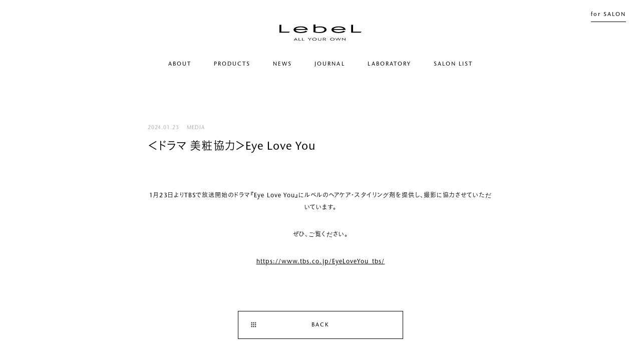

--- FILE ---
content_type: text/html; charset=UTF-8
request_url: https://www.lebel.co.jp/news/491548/
body_size: 14062
content:
<!DOCTYPE html>
<html lang="ja" >
<head>
<meta charset="UTF-8">
<meta name="viewport" content="width=device-width, initial-scale=1, shrink-to-fit=no">
<meta name="format-detection" content="telephone=no">
<meta http-equiv="X-UA-Compatible" content="IE=edge"><title>＜ドラマ 美粧協力＞Eye Love You | ニュース |  LebeL（ルベル）オフィシャルサイト</title>
<meta name="description" content="1月23日よりTBSで放送開始のドラマ『Eye Love You』にルベルのヘアケア・スタイリング剤を提供し、撮影に協力させていただいています。ぜひ、ご覧ください。https://www.tbs.co.jp/EyeLoveYou_tbs/...">
<meta name="keywords" content="ルベル,Lebel,コスメティックス,ヘアサロン専売品,ヘアサロン技術者専用,理美容専売品">
<meta property="og:type" content="article">
<meta property="og:site_name" content=" LebeL（ルベル）オフィシャルサイト">
<meta property="og:title" content="＜ドラマ 美粧協力＞Eye Love You | ニュース |  LebeL（ルベル）オフィシャルサイト">
<meta property="og:description" content="1月23日よりTBSで放送開始のドラマ『Eye Love You』にルベルのヘアケア・スタイリング剤を提供し、撮影に協力させていただいています。ぜひ、ご覧ください。https://www.tbs.co.jp/EyeLoveYou_tbs/...">
<meta property="og:url" content="https://www.lebel.co.jp/news/491548/">
<meta property="og:locale" content="ja_JP">
<meta property="og:image" content="https://www.lebel.co.jp/cms/wp-content/uploads/2020/10/ogp.png">
<meta name="twitter:card" content="summary_large_image">
<meta name="author" content="TAKARA BELMONT">
<meta name='robots' content='index,follow'>
<link rel="shortcut icon" type="image/x-icon" href="/assets/images/common/favicons/favicon.ico">
<link rel="icon" type="image/png" href="/assets/images/common/favicons/16x16.png" sizes="16x16">
<link rel="icon" type="image/png" href="/assets/images/common/favicons/32x32.png" sizes="32x32">
<link rel="icon" type="image/png" href="/assets/images/common/favicons/96x96.png" sizes="96x96">
<link rel="icon" type="image/png" href="/assets/images/common/favicons/192x192.png" sizes="192x192">
<link rel="apple-touch-icon" href="/assets/images/common/favicons/57x57.png" sizes="57x57">
<link rel="apple-touch-icon" href="/assets/images/common/favicons/60x60.png" sizes="60x60">
<link rel="apple-touch-icon" href="/assets/images/common/favicons/72x72.png" sizes="72x72">
<link rel="apple-touch-icon" href="/assets/images/common/favicons/76x76.png" sizes="76x76">
<link rel="apple-touch-icon" href="/assets/images/common/favicons/114x114.png" sizes="114x114">
<link rel="apple-touch-icon" href="/assets/images/common/favicons/120x120.png" sizes="120x120">
<link rel="apple-touch-icon" href="/assets/images/common/favicons/144x144.png" sizes="144x144">
<link rel="apple-touch-icon" href="/assets/images/common/favicons/152x152.png" sizes="152x152">
<link rel="apple-touch-icon" href="/assets/images/common/favicons/180x180.png" sizes="180x180"><link rel="stylesheet" href="/assets/css/common.css">
<link rel="stylesheet" href="/assets/css/single.css" class="page_stylesheet">
<script src="https://cdnjs.cloudflare.com/ajax/libs/jquery/3.5.1/jquery.slim.min.js"></script>
<script src="/assets/js/vendor.js"></script>
<script src="/assets/js/common.js"></script>
<link rel='stylesheet' id='wp-block-library-css'  href='https://www.lebel.co.jp/cms/wp-includes/css/dist/block-library/style.min.css' type='text/css' media='all' />
<link rel='prev' title='＜ドラマ 美粧協力＞院内警察' href='https://www.lebel.co.jp/news/482591/' />
<link rel='next' title='＜ドラマ 美粧協力＞先生さようなら' href='https://www.lebel.co.jp/news/491552/' />
<link rel="canonical" href="https://www.lebel.co.jp/news/491548/" />
<script src="//webfont.fontplus.jp/accessor/script/fontplus.js?mwlLdukLVLA%3D&amp;box=HZcmI5cxu5o%3D&amp;aa=1&amp;ab=2"></script>
<script src="https://extend.vimeocdn.com/ga/123159755.js" defer="defer"></script>
<script>
  (function(w, d, s, l, i) {
    w[l] = w[l] || [];
    w[l].push({
      'gtm.start': new Date().getTime(),
      event: 'gtm.js'
    });
    var f = d.getElementsByTagName(s)[0],
      j = d.createElement(s),
      dl = l != 'dataLayer' ? '&l=' + l : '';
    j.async = true;
    j.src = 'https://www.googletagmanager.com/gtm.js?id=' + i + dl;
    f.parentNode.insertBefore(j, f);
  })(window, document, 'script', 'dataLayer', 'GTM-MM3NMXZ');
</script></head>
<body class="page-news-post">

<div id="Container">
  <header id="Header" class="header" role="banner">
  <div class="header-inner">
    <p class="header-logo"><a href="/" data-category="URL PATH" data-action="click" data-label="共通ヘッダー;ロゴ"><img src="/assets/images/common/logo.svg" alt="LebeL ALL YOUR OWN"></a></p>
    <button class="header-btn" data-category="URL PATH" data-action="click" data-label="共通ヘッダー;メニューボタン"></button>
  </div>
  <nav id="GlobalNavi" class="globalnavi">
    <ul class="globalnavi-level1">
      <li class="globalnavi-level1-hover">
        <p class="globalnavi-level1-navi" data-category="URL PATH" data-action="click" data-label="共通ヘッダー;アコーディオン;ABOUT;"><span>ABOUT</span><i class="globalnavi-level1-icon"></i></p>
        <ul class="globalnavi-level2">
          <li class="globalnavi-level2-navi"><a href="/about/" data-category="URL PATH" data-action="click" data-label="共通ヘッダー;ABOUT;コンセプト">コンセプト</a></li>
          <li class="globalnavi-level2-navi"><a href="/about/history/" data-category="URL PATH" data-action="click" data-label="共通ヘッダー;ABOUT;ヒストリー">ヒストリー</a></li>
          <li class="globalnavi-level2-navi"><a href="/about/sustainability/" data-category="URL PATH" data-action="click" data-label="共通ヘッダー;ABOUT;サステナビリティ">サステナビリティ</a></li>
          <li class="globalnavi-level2-navi"><a href="/about/corporate/" data-category="URL PATH" data-action="click" data-label="共通ヘッダー;ABOUT;コーポレート">コーポレート</a></li>
        </ul>
      </li>
      <li class="globalnavi-level1-hover">
        <p class="globalnavi-level1-navi" data-category="URL PATH" data-action="click" data-label="共通ヘッダー;アコーディオン;PRODUCTS;"><span>PRODUCTS</span><i class="globalnavi-level1-icon"></i></p>
        <ul class="globalnavi-level2">
          <li class="globalnavi-level2-navi"><a href="/products/series/" data-category="URL PATH" data-action="click" data-label="共通ヘッダー;PRODUCTS;シリーズ一覧">シリーズ一覧</a></li>
          <li class="globalnavi-level2-navi"><a href="/products/category/" data-category="URL PATH" data-action="click" data-label="共通ヘッダー;PRODUCTS;カテゴリー一覧">カテゴリー一覧</a></li>
        </ul>
      </li>
      <li class="globalnavi-level1-link">
        <p class="globalnavi-level1-navi"><a href="/news/" data-category="URL PATH" data-action="click" data-label="共通ヘッダー;NEWS">NEWS</a></p>
      </li>
      <li class="globalnavi-level1-link">
        <p class="globalnavi-level1-navi"><a href="/journal/" data-category="URL PATH" data-action="click" data-label="共通ヘッダー;JOURNAL">JOURNAL</a></p>
      </li>
      <li class="globalnavi-level1-hover">
        <p class="globalnavi-level1-navi" data-category="URL PATH" data-action="click" data-label="共通ヘッダー;アコーディオン;LABORATORY;"><span>LABORATORY</span><i class="globalnavi-level1-icon"></i></p>
        <ul class="globalnavi-level2">
          <li class="globalnavi-level2-navi"><a href="/laboratory/" data-category="URL PATH" data-action="click" data-label="共通ヘッダー;LABORATORY;ルベルの研究開発">ルベルの研究開発</a></li>
          <li class="globalnavi-level2-navi"><a href="/laboratory/report/" data-category="URL PATH" data-action="click" data-label="共通ヘッダー;LABORATORY;研究情報">研究情報</a></li>
          <li class="globalnavi-level2-navi"><a href="/laboratory/column/" data-category="URL PATH" data-action="click" data-label="共通ヘッダー;LABORATORY;ヘアコラム">ヘアコラム</a></li>
        </ul>
      </li>
      <li class="globalnavi-level1-link">
        <p class="globalnavi-level1-navi"><a href="https://salon.beauty-city.jp/shop/search/salon/index.html" target="_blank" rel="noopener noreferrer" data-category="URL PATH" data-action="click" data-label="共通ヘッダー;SALON LIST">SALON LIST</a></p>
      </li>
    </ul>
    <p class="globalnavi-logo"><a href="/" data-category="URL PATH" data-action="click" data-label="共通ヘッダー;ロゴ"><img src="/assets/images/common/logo.svg" alt="LebeL ALL YOUR OWN"></a></p>
    <p class="globalnavi-for_salon"><a href="/for_salon/" data-category="URL PATH" data-action="click" data-label="共通ヘッダー;for SALON">for SALON</a></p>
  </nav>
</header>  <main id="Content" role="main">

<header class="single-header">
  <div class="single-header-info">
    <p class="single-header-date">2024.01.23</p>
    <ul class="single-header-category">
      <li>MEDIA</li>    </ul>  </div>
  <h1 class="single-header-ttl">＜ドラマ 美粧協力＞Eye Love You</h1>
</header>

<section class="single-content wp-classic-editor"><p style="text-align: center;">1月23日よりTBSで放送開始のドラマ『Eye Love You』にルベルのヘアケア・スタイリング剤を提供し、撮影に協力させていただいています。</p>
<p style="text-align: center;">ぜひ、ご覧ください。</p>
<p style="text-align: center;"><a href="https://www.tbs.co.jp/EyeLoveYou_tbs/" target="_blank" rel="noopener noreferrer">https://www.tbs.co.jp/EyeLoveYou_tbs/</a></p>
</section>

<aside class="c-list-pager">
  <p class="c-list-pager-back"><a href="/news/" data-category="URL PATH" data-action="click" data-label="BACK"><svg xmlns="http://www.w3.org/2000/svg" viewBox="0 0 16 16"><path d="M3 3h2v2H3zm0 4h2v2H3zm0 4h2v2H3zm4-8h2v2H7zm0 4h2v2H7zm0 4h2v2H7zm4-8h2v2h-2zm0 4h2v2h-2zm0 4h2v2h-2z"/></svg><span>BACK</span></a></p>
</aside>

  <!-- #Content // --></main>

  <footer id="Footer" class="footer" role="contentinfo">
  <div class="footer-inner">
    <ul class="footer-social">
      <li><a href="https://www.instagram.com/beautycity_tb/" target="_blank" data-category="URL PATH" data-action="click" data-label="共通フッター;SNS;Instagram"><svg xmlns="http://www.w3.org/2000/svg" viewBox="0 0 18 18"><path d="M9,2.44c2.14,0,2.39,0,3.23.05a4.22,4.22,0,0,1,1.49.27,2.65,2.65,0,0,1,1.52,1.52,4.4,4.4,0,0,1,.27,1.48c0,.85.05,1.1.05,3.24s0,2.39-.05,3.23a4.46,4.46,0,0,1-.27,1.49,2.63,2.63,0,0,1-1.52,1.51,4.47,4.47,0,0,1-1.49.28c-.84,0-1.1.05-3.23.05s-2.39,0-3.23-.05a4.47,4.47,0,0,1-1.49-.28,2.63,2.63,0,0,1-1.52-1.51,4.46,4.46,0,0,1-.27-1.49c0-.84-.05-1.1-.05-3.23s0-2.39.05-3.24a4.4,4.4,0,0,1,.27-1.48A2.65,2.65,0,0,1,4.28,2.76a4.22,4.22,0,0,1,1.49-.27c.84,0,1.1-.05,3.23-.05M9,1c-2.17,0-2.45,0-3.3.05a5.86,5.86,0,0,0-1.94.37A4,4,0,0,0,1.42,3.76,5.86,5.86,0,0,0,1.05,5.7C1,6.55,1,6.83,1,9s0,2.45.05,3.3a5.86,5.86,0,0,0,.37,1.94,4,4,0,0,0,2.34,2.34A5.86,5.86,0,0,0,5.7,17C6.55,17,6.83,17,9,17s2.45,0,3.3-.05a5.86,5.86,0,0,0,1.94-.37,4,4,0,0,0,2.34-2.34A5.86,5.86,0,0,0,17,12.3c0-.85.05-1.13.05-3.3S17,6.55,17,5.7a5.86,5.86,0,0,0-.37-1.94,4,4,0,0,0-2.34-2.34,5.86,5.86,0,0,0-1.94-.37C11.45,1,11.17,1,9,1ZM9,4.89A4.11,4.11,0,1,0,13.11,9,4.11,4.11,0,0,0,9,4.89Zm0,6.77A2.67,2.67,0,1,1,11.67,9h0A2.67,2.67,0,0,1,9,11.66Zm4.27-7.89a1,1,0,1,1-1,1A1,1,0,0,1,13.27,3.77Z"/></svg></a></li>
      <li><a href="https://www.facebook.com/lebel.official.jp/" target="_blank" data-category="URL PATH" data-action="click" data-label="共通フッター;SNS;Facebook"><svg xmlns="http://www.w3.org/2000/svg" viewBox="0 0 18 18"><path d="M17 9.05A8 8 0 107.75 17v-5.64h-2V9.05h2V7.29a2.83 2.83 0 012.51-3.11 2.9 2.9 0 01.51 0 11.91 11.91 0 011.79.16v2h-1a1.15 1.15 0 00-1.29 1 2 2 0 000 .25v1.5h2.22l-.35 2.31h-1.89V17A8 8 0 0017 9.05z" /></svg></a></li>
      <li><a href="https://www.youtube.com/channel/UCl4UHor8J-gfaYrKhNwRukA" target="_blank" data-category="URL PATH" data-action="click" data-label="共通フッター;SNS;YouTube"><svg xmlns="http://www.w3.org/2000/svg" viewBox="0 0 18 18"><path d="M17.62 4.64A2.24 2.24 0 0016 3a53.25 53.25 0 00-7-.38A53.25 53.25 0 002 3 2.24 2.24 0 00.38 4.64a25.53 25.53 0 000 8.72A2.24 2.24 0 002 15a53.25 53.25 0 007 .38 53.25 53.25 0 007-.38 2.24 2.24 0 001.59-1.6 25.53 25.53 0 000-8.72zm-10.46 7V6.32L11.86 9z" /></svg></a></li>
    </ul>
    <ul class="footer-navi">
      <li><a href="/contact/" data-category="URL PATH" data-action="click" data-label="共通フッター;CONTACT">CONTACT</a></li>
      <li><a href="https://www.takarabelmont.com/privacy-policy/" target="_blank" rel="noreferrer" data-category="URL PATH" data-action="click" data-label="共通フッター;PRIVACY POLICY">PRIVACY POLICY</a></li>
      <li><a href="/terms/" data-category="URL PATH" data-action="click" data-label="共通フッター;TERMS OF USE">TERMS OF USE</a></li>
    </ul>
    <p class="footer-global"><a href="https://www.lebel-takara.com/" target="_blank" data-category="URL PATH" data-action="click" data-label="共通フッター;GLOBAL SITE">
        <i><svg xmlns="http://www.w3.org/2000/svg" viewBox="0 0 12 12"><path d="M6 0a6 6 0 106 6 6 6 0 00-6-6zm4.58 4H8.35a8.14 8.14 0 00-.82-2.73A5 5 0 0110.58 4zM7.5 6v1H4.54V5h2.92c.02.32.04.65.04 1zM6 11c-.3 0-1-1-1.34-3h2.68C7 10 6.3 11 6 11zM4.66 4C5 2 5.7 1 6 1s1 1 1.34 3zm-.19-2.73A8.39 8.39 0 003.64 4H1.42a5 5 0 013.05-2.73zM1.1 5h2.44v2H1.1a5.18 5.18 0 010-2zm.32 3h2.22a8.39 8.39 0 00.83 2.73A5 5 0 011.42 8zm6.11 2.73A8.38 8.38 0 008.35 8h2.23a5 5 0 01-3 2.73zM10.9 7H8.46V5h2.44a5.18 5.18 0 010 2z" /></svg></i>
        <span>GLOBAL SITE</span>
      </a></p>
  </div>
  <p class="footer-copy">&copy; TAKARA BELMONT Corp. All Rights Reserved.</p>
</footer><!-- #Container // --></div>

</body>
</html>

--- FILE ---
content_type: text/css
request_url: https://www.lebel.co.jp/assets/css/common.css
body_size: 21630
content:
@charset "UTF-8";@import url("https://fonts.googleapis.com/css2?family=Cormorant+Garamond:wght@600&display=swap");@font-face{font-family:Yu Gothic;src:local("Yu Gothic Medium");font-weight:100}@font-face{font-family:Yu Gothic;src:local("Yu Gothic Medium");font-weight:200}@font-face{font-family:Yu Gothic;src:local("Yu Gothic Medium");font-weight:300}@font-face{font-family:Yu Gothic;src:local("Yu Gothic Medium");font-weight:400}@font-face{font-family:Yu Gothic;src:local("Yu Gothic Bold");font-weight:700}@font-face{font-family:Helvetica Neue;src:local("Helvetica Neue Regular");font-weight:100}@font-face{font-family:Helvetica Neue;src:local("Helvetica Neue Regular");font-weight:200}*{box-sizing:border-box;padding:0;margin:0}abbr,address,article,aside,audio,b,blockquote,body,canvas,caption,cite,code,dd,del,details,dfn,div,dl,dt,em,fieldset,figcaption,figure,footer,form,h1,h2,h3,h4,h5,h6,header,hgroup,html,i,iframe,img,ins,kbd,label,legend,li,mark,menu,nav,object,ol,p,pre,q,s,samp,section,small,span,strong,sub,summary,sup,table,tbody,td,tfoot,th,thead,time,tr,ul,var,video{vertical-align:bottom;background:transparent;border:0;outline:0}article,aside,canvas,details,figcaption,figure,footer,header,hgroup,main,menu,nav,picture,section,summary{display:block}address,caption,dt,h1,h2,h3,h4,h5,h6,th{font-size:100%;font-style:normal;font-weight:400}dd,dl,dt,li,ol,ul{list-style-position:outside;list-style-type:none}table,td,th{vertical-align:top}nav ul{list-style:none}blockquote,q{quotes:none}blockquote:after,blockquote:before,q:after,q:before{content:"";content:none}a{padding:0;margin:0;font-size:100%;vertical-align:bottom;background:transparent;border:0;outline:0}ins{text-decoration:none}ins,mark{color:#000;background-color:#ff9}mark{font-style:italic;font-weight:700}del{text-decoration:line-through}abbr[title],dfn[title]{cursor:help;border-bottom:1px dotted #000}table{border-spacing:0;border-collapse:collapse}hr{display:block;height:1px;padding:0;margin:1em 0;border-top:1px solid #ccc}img{max-width:100%;border:0}svg{display:inline;vertical-align:top}br{letter-spacing:0}button,fieldset,form,input,label,legend,select,textarea{padding:0;margin:0;font-family:inherit;font-size:100%;font-style:inherit;font-weight:inherit;vertical-align:baseline}button,input,select,textarea{vertical-align:middle;outline:0;-webkit-appearance:none;-moz-appearance:none;appearance:none}button,input[type=button],input[type=reset],input[type=submit]{cursor:pointer}select{font-size:100%;background-color:#fff;border:1px solid #809db9}button,input,textarea{box-sizing:border-box}textarea{resize:vertical;border-radius:0}button{color:currentColor;background:transparent;border:0;border-radius:0}input[type=date],input[type=datetime],input[type=email],input[type=month],input[type=number],input[type=password],input[type=search],input[type=tel],input[type=text],input[type=time],input[type=url],input[type=week]{box-sizing:border-box;padding:2px;font-size:100%;background:#fff;border:1px solid #809db9}input[type=number]{text-align:right}input[type=date]:focus,input[type=datetime]:focus,input[type=email]:focus,input[type=month]:focus,input[type=number]:focus,input[type=password]:focus,input[type=search]:focus,input[type=tel]:focus,input[type=text]:focus,input[type=time]:focus,input[type=url]:focus,input[type=week]:focus{background:#fff;border:1px solid #ef7a00}button,input[type=checkbox],input[type=radio]{cursor:pointer}input[type=email],input[type=tel],input[type=text]{border-radius:0}input[type=image]{vertical-align:top}input[type=button],input[type=submit]{border:none;border-radius:0}input[type=button]:-webkit-search-decoration,input[type=submit]:-webkit-search-decoration{display:none}input[type=button]:focus,input[type=submit]:focus{outline-offset:-2px}input:disabled{cursor:default;opacity:.5}small{vertical-align:baseline}.u-order-1{order:1}.u-order-2{order:2}.u-order-3{order:3}.u-order-4{order:4}.u-order-5{order:5}.js-image-drift{overflow:hidden}.js-image-drift img{transform-origin:bottom center}@keyframes btn_hover_mask_start{0%{transform:translate3d(-110%,0,1px)}to{transform:translateZ(1px)}}@keyframes btn_hover_mask_end{0%{transform:translateZ(1px)}to{transform:translate3d(110%,0,1px)}}@keyframes arrow_next{0%{transform:translateZ(1px)}50%{transform:translate3d(50%,0,1px)}to{transform:translateZ(1px)}}@keyframes arrow_prev{0%{transform:translateZ(1px) rotate(-45deg)}50%{transform:translate3d(-50%,0,1px) rotate(-45deg)}to{transform:translateZ(1px) rotate(-45deg)}}@keyframes scroll_line{0%{right:0;left:auto;width:100%}49%{right:0;left:auto;width:0}50%{right:auto;left:0;width:0}51%{right:auto;left:0;width:0}to{right:auto;left:0;width:100%}}.c-icon-blank:after{display:inline-block;margin:auto;line-height:0;line-height:1;vertical-align:text-bottom;content:url(/assets/images/common/icon/blank.svg)}body{font-family:StoneSansITCPro-Medium,FP-こぶりなゴシック StdN W3,ヒラギノ角ゴ ProN,Hiragino Kaku Gothic ProN,Yu Gothic,YuGothic,メイリオ,Meiryo,sans-serif;line-height:2;color:#000;letter-spacing:.08em;background-color:#fff;font-feature-settings:"palt";-webkit-text-size-adjust:100%;-ms-text-size-adjust:100%;text-size-adjust:100%;overscroll-behavior-y:none;-webkit-font-smoothing:subpixel-antialiased;-moz-osx-font-smoothing:unset}img{width:100%;max-width:none;height:auto}svg{fill:#000}.is-copy-guard{-webkit-touch-callout:none;-moz-touch-callout:none;-webkit-user-select:none;-ms-user-select:none;user-select:none}a{color:#000;text-decoration:none}a,button,label{-webkit-tap-highlight-color:rgba(0,0,0,0)}.header{top:0;left:0;z-index:100;width:100%;overflow:hidden;transition:height .5s cubic-bezier(.19,1,.22,1)}.header-logo{margin:0 auto;line-height:1}.header-btn:after,.header-btn:before{position:absolute;top:0;right:0;bottom:0;left:0;margin:auto;display:block;width:100%;height:.1rem;content:"";background-color:#000;transition:width .2s cubic-bezier(.19,1,.22,1),top .2s cubic-bezier(.19,1,.22,1),bottom .2s cubic-bezier(.19,1,.22,1),transform .2s cubic-bezier(.19,1,.22,1)}.header-btn:before{top:-.6rem}.header-btn:after{bottom:-.6rem}.header-btn.is-close:before{top:0;width:80%;transform:rotate(45deg)}.header-btn.is-close:after{bottom:0;width:80%;transform:rotate(-45deg)}.globalnavi{position:relative;width:100%}.globalnavi-logo{line-height:1}.globalnavi-level1{position:relative}.globalnavi-level1-navi{position:relative;display:flex;align-items:center;font-family:StoneSansITCPro-Medium,Avenir,sans-serif;line-height:1;letter-spacing:.18em;cursor:pointer}.globalnavi-level1-navi>a,.globalnavi-level1-navi>span{display:flex;align-items:center;height:100%;color:#000;transition:color .15s cubic-bezier(.25,.25,.75,.75)}.globalnavi-level1-icon:after,.globalnavi-level1-icon:before{position:absolute;top:0;right:0;bottom:0;left:0;margin:auto;display:block;width:100%;height:.1rem;content:"";background-color:#000}.globalnavi-level1-icon:after{transition:transform .5s cubic-bezier(.19,1,.22,1);transform:rotate(90deg)}.globalnavi-level2{height:0;overflow:hidden;transition:height .5s cubic-bezier(.19,1,.22,1)}.globalnavi-level2-navi a{color:#000;transition:color .15s cubic-bezier(.25,.25,.75,.75)}.globalnavi-for_salon a{display:flex;align-items:center;justify-content:center;position:relative;width:100%;overflow:hidden;font-family:StoneSansITCPro-Medium,Avenir,sans-serif;letter-spacing:.18em}.header.is-hover .globalnavi-level1-hover:not(:hover) .globalnavi-level1-navi>a,.header.is-hover .globalnavi-level1-hover:not(:hover) .globalnavi-level1-navi>span,.header.is-hover .globalnavi-level1-link:not(:hover) .globalnavi-level1-navi>a,.header.is-hover .globalnavi-level1-link:not(:hover) .globalnavi-level1-navi>span{color:#c9c9c9}.header.is-show .globalnavi-level1-navi.is-show i:after{transform:rotate(0deg)}.page-header-ttl{flex:0 0 auto;line-height:1;white-space:nowrap}.page-header-ttl span{font-family:StoneSansITCPro-Medium,Avenir,sans-serif;letter-spacing:.18em}.page-header-category{display:flex}.page-header-category li{flex:0 0 auto;white-space:nowrap}.page-header-category a{position:relative;display:block;line-height:1;transition:opacity .15s cubic-bezier(.25,.25,.75,.75)}.page-header-category li.is-active a{color:#000;pointer-events:none}.page-header-category li.is-active a:before{position:absolute;bottom:0;left:0;display:block;width:100%;content:"";background-color:#000}.page-header-category.is-font_en{font-family:StoneSansITCPro-Medium,Avenir,sans-serif;letter-spacing:.18em}.page-header-category.is-anchor i{position:relative;display:inline-block;vertical-align:middle}.page-header-category.is-anchor i:before{position:absolute;top:0;right:0;bottom:0;left:0;margin:auto;display:block;content:"";border:0 solid #000;transform:rotate(45deg)}.page-header-info{display:flex;flex:1 1 auto;align-items:center;justify-content:flex-end}.page-header-info-txt{width:50rem;overflow:hidden;font-size:1.2rem;text-align:right;text-overflow:ellipsis;white-space:nowrap}.page-header-info-txt+.page-header-info-txt{margin-left:3rem}.page-header-info-btn{display:flex;align-items:center;justify-content:center;flex:0 0 auto;width:11.2rem;height:4rem;padding-top:.2rem;margin-left:3rem;border:1px solid #000;transition:background-color .15s cubic-bezier(.25,.25,.75,.75)}.page-header-info-btn span{font-size:1.2rem;transition:color .15s cubic-bezier(.25,.25,.75,.75)}.page-header-info-btn i{width:1.6rem;height:1.6rem;margin-left:1rem}.page-header-info-btn i svg{fill:#000;transition:fill .15s cubic-bezier(.25,.25,.75,.75)}.page-header-sp{position:-webkit-sticky;position:sticky;top:0;left:0;z-index:90;display:flex;align-items:center;justify-content:space-between;width:100%;height:4.8rem;padding:0 1rem 0 2.4rem;color:#fff;cursor:pointer;background-color:#2e2e2e}.page-header-sp-txt{overflow:hidden;font-size:1.1rem;text-overflow:ellipsis;white-space:nowrap}.page-header-sp-btn{display:flex;align-items:center;justify-content:center;width:4.8rem;height:4.8rem;border-color:#000;border-style:solid}.page-header-sp-btn i{width:2rem;height:2rem}.page-header-sp-btn i svg{fill:#fff}.page-footer{background-color:#f1f1f1}.page-footer-ttl{font-family:StoneSansITCPro-Medium,Avenir,sans-serif;line-height:1;letter-spacing:.18em}.page-footer-navi-inner{display:flex;flex-wrap:wrap}.page-footer-navi-item.is-active a{color:#c9c9c9;pointer-events:none}.page-footer-navi-item.is-active a:before{background-color:#e1e1e1}.page-footer-navi-item.is-active a i{border-color:#e1e1e1}.page-footer-navi a{position:relative;display:flex;align-items:center;width:100%;height:100%;line-height:1.4;color:currentColor}.page-footer-navi a:before{position:absolute;bottom:0;left:0;width:100%;content:""}.page-footer-navi i{position:absolute;top:0;bottom:0;display:block;margin:auto;border-color:#000;border-style:solid;transition:transform .5s cubic-bezier(.19,1,.22,1);transform:rotate(45deg)}.footer{background-color:#fff}.footer-social{display:flex}.footer-social a{display:block;width:100%;height:100%}.footer-social svg{transition:fill .15s cubic-bezier(.25,.25,.75,.75)}.footer-navi a{font-family:StoneSansITCPro-Medium,Avenir,sans-serif;line-height:1;transition:color .15s cubic-bezier(.25,.25,.75,.75)}.footer-global{line-height:0}.footer-global a{display:flex;align-items:center;line-height:1;transition:color .15s cubic-bezier(.25,.25,.75,.75)}.footer-global i{display:block;line-height:0}.footer-global svg{transition:fill .15s cubic-bezier(.25,.25,.75,.75)}.footer-global span{display:block}.footer-copy,.footer-global span{font-family:StoneSansITCPro-Medium,Avenir,sans-serif}.footer-copy{color:#afafaf}@media screen and (max-width:767px){.u-display-pc{display:none!important}.u-order-1-sp{order:1}.u-order-2-sp{order:2}.u-order-3-sp{order:3}.u-order-4-sp{order:4}.u-order-5-sp{order:5}.c-icon-blank:after{width:1.6rem;height:1.6rem;margin-left:.5rem}html{font-size:2.66667vw}body{font-size:1.4rem}.header{position:fixed;height:8rem;background-color:#f1f1f1}.header-inner{display:flex;align-items:center;justify-content:center;position:absolute;top:0;left:0;z-index:101;flex:0 0 auto;width:100%;height:8rem;background-color:#fff;transition:height .5s cubic-bezier(.19,1,.22,1)}.header-logo{width:12.4rem;-webkit-backface-visibility:hidden;backface-visibility:hidden;transition:width .5s cubic-bezier(.19,1,.22,1)}.header-btn{position:absolute;top:0;right:2.4rem;bottom:0;display:block;width:2rem;height:2rem;margin:auto}.header.is-min,.header.is-min .header-inner{height:4.8rem}.header.is-min .header-logo{width:9.3rem}.header.is-show{height:100%;overflow:auto}.header.is-show .header-inner{position:fixed;height:4.8rem}.header.is-show .header-logo{width:9.3rem}body.is-header-stop-sp .header{position:absolute!important}body.is-header-stop-sp .header.is-min{height:8rem!important}body.is-header-stop-sp .header.is-min .header-inner{height:8rem}body.is-header-stop-sp .header.is-min .header-logo{width:12.4rem}.globalnavi{padding:7.6rem 4.5rem 8rem}.globalnavi-logo{display:none}.globalnavi-level1-navi{height:5.9rem;padding-top:.3rem;font-size:1.4rem}.globalnavi-level1-navi>a,.globalnavi-level1-navi>span{justify-content:flex-start;width:100%}.globalnavi-level1-icon{position:absolute;top:0;right:0;bottom:0;width:1.3rem;height:1.3rem;margin:auto}.globalnavi-level2{padding-left:2rem}.globalnavi-level2-navi+li{margin-top:.7rem}.globalnavi-level2-navi:last-of-type{margin-bottom:2.5rem}.globalnavi-level2-navi a{font-size:1.1rem}.globalnavi-for_salon{width:100%;margin-top:2.8rem}.globalnavi-for_salon a{padding:1.2rem 0 .8rem;font-size:1.3rem;border:.1rem solid #000}body:not(.isNotHeader) #Container{padding-top:8rem}.page-header-ttl{display:flex;align-items:center;justify-content:center;flex-direction:column;height:16rem}.page-header-ttl span{font-size:2rem}.page-header-ttl small{margin-top:.8rem;font-size:1.2rem}.page-header-category{position:relative;width:100%;padding:.2rem 0 1rem;margin-bottom:1.1rem;overflow:auto;scrollbar-width:none}.page-header-category::-webkit-scrollbar{display:none}.page-header-category li+li{margin-left:1.8rem}.page-header-category li:first-of-type{padding-left:2rem}.page-header-category li:last-of-type{padding-right:2rem}.page-header-category a{padding-bottom:1.1rem;font-size:1.2rem}.page-header-category li.is-active a:before{height:.1rem}.page-header-category.is-anchor i{width:1.4rem;height:1.4rem;margin-top:-.4rem;margin-right:.3rem}.page-header-category.is-anchor i:before{top:-.1rem;width:.3rem;height:.3rem;border-right-width:.1rem;border-bottom-width:.1rem}.page-header-category.is-font_en.is-anchor i{margin-top:-.3rem}.page-header-info{display:none}.page-footer-inner{padding:5.6rem 4.5rem}.page-footer-ttl{font-size:1.6rem}.page-footer-navi{margin-top:2.7rem}.page-footer-navi-inner{margin:-1.1rem -1.75rem 0}.page-footer-navi-item{width:12.5rem;height:5.4rem;margin:1.1rem 1.75rem 0}.page-footer-navi a{padding-top:.2rem;font-size:1.2rem}.page-footer-navi a:before{height:.1rem;background-color:#e1e1e1}.page-footer-navi i{display:none}.footer{padding:6.3rem 4rem 3.7rem}.footer-social li{width:1.8rem;height:1.8rem}.footer-social li+li{margin-left:2.2rem}.footer-navi{margin-top:5.2rem}.footer-navi li{line-height:1}.footer-navi li+li{margin-top:.4rem}.footer-navi a{display:block;padding:1rem 0;font-size:1rem}.footer-global{margin-top:4rem}.footer-global i{width:1.2rem;height:1.2rem;margin-right:.8rem}.footer-global span{padding-top:.3rem;font-size:1rem}.footer-copy{margin-top:9rem;font-size:1rem}}@media screen and (min-width:768px){.u-display-sp{display:none!important}.u-order-1-pc{order:1}.u-order-2-pc{order:2}.u-order-3-pc{order:3}.u-order-4-pc{order:4}.u-order-5-pc{order:5}.c-icon-blank:after{width:1.6rem;height:1.6rem;margin-left:.5rem}html{font-size:.73206vw}html.is-fixRem{font-size:62.5%}body{font-size:1.4rem}.header{position:absolute;height:16.8rem;background-color:#fff}.header:before{position:absolute;top:16.8rem;left:0;display:block;width:100%;height:5.6rem;content:"";background-color:#f1f1f1}.header-inner{position:relative;height:10.3rem;padding-top:5.2rem}.header-logo{width:17.6rem;transition:opacity .2s cubic-bezier(.25,.25,.75,.75)}.header-btn{display:none}.header.is-min{position:fixed;top:-10.3rem}.header.is-min .header-logo{opacity:0}.header.is-level2{height:22.4rem}body.is-admin_bar .header{top:32px}body.is-admin_bar .header.is-min{top:-7.1rem}body.is-admin_bar.is-header-stop-pc .header{top:32px}body.is-header-stop-pc .header{position:absolute!important;top:0}body.is-header-stop-pc .header.is-min{height:16.8rem!important}body.is-header-stop-pc .header.is-min .header-inner{height:10.3rem}body.is-header-stop-pc .header.is-min .header-logo{width:8rem;opacity:1}.globalnavi-logo{position:absolute;top:2.2rem;left:3.2rem;width:10.4rem;opacity:0;transition:opacity .2s cubic-bezier(.25,.25,.75,.75)}.globalnavi-level1{display:flex;align-items:center;justify-content:center}.globalnavi-level1-navi{height:6.4rem;padding:.4rem 2.4rem 0;font-size:1.2rem}.globalnavi-level1-navi>a,.globalnavi-level1-navi>span{justify-content:center}.globalnavi-level1-icon{display:none}.globalnavi-level2{position:absolute;top:6.5rem;left:0;display:flex;justify-content:center;width:100%}.globalnavi-level2.is-over .globalnavi-level2-navi a:not(:hover){color:#c9c9c9}.globalnavi-level2-navi a{height:5.6rem;padding:.2rem 2.4rem 0;font-size:1.2rem;line-height:1;display:flex;align-items:center;justify-content:center}.globalnavi-for_salon{position:fixed;top:2rem;right:3.2rem}.globalnavi-for_salon a{height:100%;padding-bottom:.3rem;font-size:1.2rem}.globalnavi-for_salon a:before{position:absolute;bottom:0;left:0;width:100%;height:1px;content:"";background-color:#000}.header.is-min .globalnavi-logo{opacity:1}.header.is-level2 .globalnavi-level2.is-show{z-index:110;height:5.6rem}.is-ie .globalnavi-level1-hover:hover,.is-ie .globalnavi-level1-link:hover{color:#000!important}.is-ie .globalnavi-level2.is-over{color:#c9c9c9}.is-ie .globalnavi-level2-navi:hover{color:#000!important}body.is-admin_bar .globalnavi-for_salon{top:5rem}body.is-header-stop-pc .header.is-min .globalnavi-logo{opacity:0}body.is-header-stop-pc .header .globalnavi-for_salon{position:absolute;top:-8.3rem}body.is-admin_bar.is-header-stop-pc .header .globalnavi-for_salon{top:calc(-8.3rem + 32px)}body:not(.isNotHeader) #Container{padding-top:16.8rem}.page-header{justify-content:space-between;width:112rem;height:19.2rem;margin:3.3rem auto 0}.page-header,.page-header-ttl{display:flex;align-items:center}.page-header-ttl span{margin-top:.2rem;font-size:2.4rem}.page-header-ttl small{margin-left:1.3rem;font-size:1.2rem}.page-header-category{margin-top:1.7rem}.page-header-category li+li{margin-left:3rem}.page-header-category a{padding-bottom:1.9rem;font-size:1.2rem}.page-header-category li.is-active a:before{height:1px}.page-header-category.is-anchor{margin-top:-.4rem}.page-header-category.is-anchor a{padding-bottom:0}.page-header-category.is-anchor i{width:1.6rem;height:1.6rem;margin-top:-.3rem}.page-header-category.is-anchor i:before{top:-.1rem;width:.3rem;height:.3rem;border-right-width:1px;border-bottom-width:1px}.page-header-category.is-font_en.is-anchor i{margin-top:-.25rem}.page-header-sp{display:none}.page-footer-inner{display:flex;justify-content:space-between;width:112rem;padding:7.4rem 0 6.4rem;margin:0 auto}.page-footer-ttl{font-size:2rem}.page-footer-navi{display:flex;justify-content:flex-end;width:83.2rem;margin-top:-1.7rem}.page-footer-navi-inner{margin:-2.5rem -2.8rem 0}.page-footer-navi-item{width:24rem;height:4.7rem;margin:2.5rem 2.8rem 0}.page-footer-navi a{padding-top:.2rem;font-size:1.3rem}.page-footer-navi a:before{height:1px;background-color:#000}.page-footer-navi i{right:.6rem;width:.7rem;height:.7rem;border-top-width:1px;border-right-width:1px}.footer{justify-content:space-between;height:8rem;padding:0 3.2rem}.footer,.footer-inner{display:flex;align-items:center}.footer-inner{height:100%}.footer-social{order:1}.footer-social li{width:1.8rem;height:1.8rem}.footer-social li+li{margin-left:1.4rem}.footer-navi{display:flex;order:3;padding-top:.3rem;margin-left:3.8rem}.footer-navi li{line-height:0}.footer-navi li+li{margin-left:2.5rem}.footer-navi a{font-size:1rem}.footer-global{order:2;margin-left:4rem}.footer-global i{width:1.2rem;height:1.2rem;margin-right:.8rem}.footer-global span{padding-top:.3rem;font-size:1rem}.footer-copy{font-size:1rem}}@media (-webkit-min-device-pixel-ratio:2),(min-resolution:2dppx),only screen and (-webkit-min-device-pixel-ratio:2){body{-webkit-font-smoothing:antialiased;-moz-osx-font-smoothing:grayscale}}@media (hover:hover){.globalnavi-for_salon a:hover:before{animation:scroll_line 1s cubic-bezier(.19,1,.22,1)}.page-header-category a:hover{opacity:.5}.page-header-info-btn:hover{background-color:#000}.page-header-info-btn:hover span{color:#fff}.page-header-info-btn:hover svg{fill:#fff}.page-footer-navi a:hover:before{animation:scroll_line 1s cubic-bezier(.19,1,.22,1)}.page-footer-navi a:hover i{transform:translate3d(100%,0,0) rotate(45deg)}.footer-social a svg:hover{fill:#c9c9c9}.footer-global a:hover,.footer-navi a:hover{color:#c9c9c9}.footer-global a:hover i svg{fill:#c9c9c9}}@media (hover:none){.globalnavi-for_salon a:active:before{animation:scroll_line 1s cubic-bezier(.19,1,.22,1)}.page-header-category a:active{opacity:.5}.page-header-info-btn:active{background-color:#000}.page-header-info-btn:active span{color:#fff}.page-header-info-btn:active svg{fill:#fff}.page-footer-navi a:active:before{animation:scroll_line 1s cubic-bezier(.19,1,.22,1)}.page-footer-navi a:active i{transform:translate3d(100%,0,0) rotate(45deg)}.footer-social a svg:active{fill:#c9c9c9}.footer-global a:active,.footer-navi a:active{color:#c9c9c9}.footer-global a:active i svg{fill:#c9c9c9}}

--- FILE ---
content_type: text/css
request_url: https://www.lebel.co.jp/assets/css/single.css
body_size: 16290
content:
@charset "UTF-8";@keyframes btn_hover_mask_start{0%{transform:translate3d(-110%,0,1px)}to{transform:translateZ(1px)}}@keyframes btn_hover_mask_end{0%{transform:translateZ(1px)}to{transform:translate3d(110%,0,1px)}}@keyframes arrow_next{0%{transform:translateZ(1px)}50%{transform:translate3d(50%,0,1px)}to{transform:translateZ(1px)}}@keyframes arrow_prev{0%{transform:translateZ(1px) rotate(-45deg)}50%{transform:translate3d(-50%,0,1px) rotate(-45deg)}to{transform:translateZ(1px) rotate(-45deg)}}@keyframes scroll_line{0%{right:0;left:auto;width:100%}49%{right:0;left:auto;width:0}50%{right:auto;left:0;width:0}51%{right:auto;left:0;width:0}to{right:auto;left:0;width:100%}}.wp-classic-editor{word-wrap:break-word}.wp-classic-editor>:first-child{margin-top:0!important}.wp-classic-editor>.wp-block-group>:first-child{margin-top:0}.wp-classic-editor .wp-block-group.has-background{margin:0;background-color:#f6f6f6}.wp-classic-editor h1,.wp-classic-editor h2,.wp-classic-editor h3,.wp-classic-editor h4,.wp-classic-editor h5,.wp-classic-editor h6{font-family:StoneSansITCPro-Medium,FP-こぶりなゴシック StdN W6;line-height:1.6}.wp-classic-editor strong{font-family:StoneSansITCPro-Medium,FP-こぶりなゴシック StdN W6}.wp-classic-editor em{font-style:italic}.wp-classic-editor del{text-decoration:line-through}.wp-classic-editor sub{vertical-align:sub}.wp-classic-editor sup{vertical-align:super}.wp-classic-editor a{text-decoration:underline}.wp-classic-editor a[href^=tel]{text-decoration:none}.wp-classic-editor hr{margin-right:auto;margin-left:auto;border:none;border-bottom:solid #c9c9c9}.wp-classic-editor pre{width:100%;overflow:auto;white-space:pre-wrap;background-color:#f6f6f6}.wp-classic-editor code{padding:.1em .2em;background-color:#f6f6f6}.wp-classic-editor blockquote{padding:.5em 1em;border-left:2px solid #c9c9c9}.wp-classic-editor blockquote>:first-child{margin-top:0}.wp-classic-editor dl dl,.wp-classic-editor dl ol,.wp-classic-editor dl p,.wp-classic-editor dl ul,.wp-classic-editor ol dl,.wp-classic-editor ol ol,.wp-classic-editor ol p,.wp-classic-editor ol ul,.wp-classic-editor ul dl,.wp-classic-editor ul ol,.wp-classic-editor ul p,.wp-classic-editor ul ul{margin-top:0;margin-bottom:0}.wp-classic-editor ol,.wp-classic-editor ul{list-style:none}.wp-classic-editor ol>li,.wp-classic-editor ul>li{position:relative}.wp-classic-editor ol>li:before,.wp-classic-editor ul>li:before{position:absolute;top:0;left:0;display:flex;align-items:center;width:2em;height:1.8em}.wp-classic-editor ul>li{padding-left:1em}.wp-classic-editor ul>li:before{left:.1em;content:"・"}.wp-classic-editor ul.note li:before{left:-.1em;content:"＊"}.wp-classic-editor ol{counter-reset:item}.wp-classic-editor ol>li{padding-left:2.3em}.wp-classic-editor ol>li:before{justify-content:flex-end;content:counters(item,".") ". ";counter-increment:item}.wp-classic-editor dl dt{font-family:StoneSansITCPro-Medium,FP-こぶりなゴシック StdN W6}.wp-classic-editor dl dd{margin-left:1em}.wp-classic-editor table{width:100%;border:1px solid #ccc}.wp-classic-editor table td,.wp-classic-editor table th{padding:1em .5em;border:1px solid #ccc}.wp-classic-editor table tfoot,.wp-classic-editor table th,.wp-classic-editor table thead{vertical-align:middle;background-color:#f6f6f6}.wp-classic-editor .iframe{position:relative;max-width:100%;height:0;padding-bottom:56.25%;overflow:hidden}.wp-classic-editor .iframe iframe{position:absolute;top:0;left:0;width:100%;height:100%}.wp-classic-editor img{width:auto;max-width:100%;vertical-align:top}.wp-classic-editor .aligncenter{display:block;margin-right:auto;margin-left:auto}.wp-classic-editor .alignleft,.wp-classic-editor .alignright{max-width:100%}.wp-classic-editor .clear{clear:both}.wp-classic-editor .wp-caption-text,.wp-classic-editor figcaption{margin-top:1em;margin-bottom:0;line-height:1.4;color:#afafaf;text-align:left}.single-header{position:relative}.single-header-info{display:flex}.single-header-category,.single-header-date{font-family:StoneSansITCPro-Medium,Avenir,sans-serif;line-height:1;color:#afafaf}.single-header-category{display:flex;flex-wrap:wrap}.single-header-ttl{line-height:1.6}.single-content{position:relative}.single-content-visual img{width:100%}.single-content-movie-inner{position:relative;padding-top:56.25%}.single-content-movie iframe,.single-content-movie video{position:absolute;top:0;left:0;width:100%;height:100%}.single-content-share{display:flex;align-items:center;justify-content:center;line-height:1}.single-content-share dt{font-family:StoneSansITCPro-Medium,Avenir,sans-serif;color:#afafaf}.single-content-share button{width:100%;line-height:1;transition:opacity .15s cubic-bezier(.25,.25,.75,.75)}.single-content-share svg{width:100%;fill:#afafaf}.single-content-recommend-slider{overflow:hidden}.single-content-recommend-list{display:flex}.single-content-recommend-item-img{position:relative;width:100%;overflow:hidden;background-color:#f6f6f6;display:flex;align-items:center;justify-content:center}.single-content-recommend-item-img:before{display:block;width:100%;height:0%;padding-top:100%;content:""}.single-content-recommend-item-img img{width:100%;max-width:none;height:100%;transition:transform .9s cubic-bezier(.19,1,.22,1);object-fit:contain;font-family:"object-fit: contain;"}.single-content-recommend-item-txt{line-height:1.8;text-align:justify;transition:opacity .15s cubic-bezier(.25,.25,.75,.75)}.single-content-recommend-item-info{display:flex}.single-content-recommend-item-category,.single-content-recommend-item-date{color:#afafaf}.single-content-recommend-item a{display:block;width:100%}.wp-classic-editor,.wp-gutenberg{line-height:2}.c-list-pager{position:relative;display:flex;margin:0 auto;overflow:hidden}.c-list-pager-number{display:flex;align-items:center;justify-content:center}.c-list-pager-number a,.c-list-pager-number span{display:block;font-family:StoneSansITCPro-Medium,Avenir,sans-serif;transition:opacity .15s cubic-bezier(.25,.25,.75,.75)}.c-list-pager-number .is-current span{text-decoration:underline;opacity:.5}.c-list-pager-btns a{display:flex;align-items:center;transition:opacity .15s cubic-bezier(.25,.25,.75,.75)}.c-list-pager-btns span{font-family:StoneSansITCPro-Medium,Avenir,sans-serif;letter-spacing:.18em}.c-list-pager-btns i{position:relative}.c-list-pager-btns i:before{position:absolute;top:0;right:0;bottom:0;left:0;margin:auto;display:block;content:"";border:0 solid #000;transition:border-color .15s cubic-bezier(.25,.25,.75,.75)}.c-list-pager-btns-prev i:before{left:.3rem;transform:rotate(-45deg)}.c-list-pager-btns-next i:before{right:.3rem;transform:rotate(45deg)}.c-list-pager-btns .is-disabled{pointer-events:none;opacity:.5}.c-list-pager-back{margin:0 auto}.c-list-pager-back a{position:relative;background-color:#fff;border:1px solid #000;display:flex;align-items:center;justify-content:center;transition:opacity .15s cubic-bezier(.25,.25,.75,.75)}.c-list-pager-back svg{position:absolute}.c-list-pager-back span{font-family:StoneSansITCPro-Medium,Avenir,sans-serif;letter-spacing:.18em}@media screen and (min-width:768px){.wp-classic-editor>.wp-block-group{margin-top:6.4rem;margin-bottom:6.4rem}.wp-classic-editor .wp-block-group{margin-top:4.8rem;margin-bottom:4.8rem}.wp-classic-editor .wp-block-group.has-background{padding:3.2rem 3.2rem .8rem}.wp-classic-editor a[href^=tel]{pointer-events:none}.wp-classic-editor hr{margin-top:2.4rem;margin-bottom:2.4rem;border-bottom-width:1px}.wp-classic-editor pre{padding:1em}.wp-classic-editor dl,.wp-classic-editor ol,.wp-classic-editor ul{margin-top:2.4rem;margin-bottom:2.4rem}.wp-classic-editor .alignleft{float:left;width:50%;padding:0 2.6em 2.6em 0}.wp-classic-editor .alignright{float:right;width:50%;padding:0 0 2.6em 2.6em}.single-header{width:73.6rem;padding-top:10rem;margin:0 auto}.single-header.is-wide{width:112rem}.single-header-category,.single-header-date{font-size:1.1rem}.single-header-category{margin-top:-.8rem;margin-left:1.6rem}.single-header-category li{margin:.8rem .8rem 0 0}.single-header-ttl{margin-top:1.6rem;font-size:2.4rem}.single-content{width:73.6rem;padding-bottom:6rem;margin:7.2rem auto 0}.single-content-movie,.single-content-visual{margin-right:-19.2rem;margin-bottom:7.2rem!important;margin-left:-19.2rem}.single-content-share{margin-top:9.6rem!important;margin-bottom:0!important}.single-content-share dt{font-size:1.2rem}.single-content-share dd{width:1.5rem;margin-left:1.5rem}.single-content-recommend{width:73.6rem;padding-top:6.4rem;margin:-2.6rem auto 12.8rem;border-top:1px solid #e1e1e1}.single-content-recommend-ttl{font-size:1.6rem}.single-content-recommend-slider{width:100%;margin-top:4.6rem}.single-content-recommend-list{flex-wrap:wrap;margin:0 -1.6rem}.single-content-recommend-item{width:16rem;margin:0 1.6rem}.single-content-recommend-item-txt{margin-top:2.1rem;font-size:1.2rem}.single-content-recommend-item-info{margin-top:1.6rem;line-height:1}.single-content-recommend-item-category,.single-content-recommend-item-date{font-size:1.1rem}.single-content-recommend-item-category{margin-left:1.2rem}.wp-classic-editor,.wp-gutenberg{font-size:1.3rem}.wp-classic-editor h1,.wp-classic-editor h2,.wp-gutenberg h1,.wp-gutenberg h2{font-size:2rem}.wp-classic-editor h3,.wp-gutenberg h3{font-size:1.8rem}.wp-classic-editor h4,.wp-gutenberg h4{font-size:1.6rem}.wp-classic-editor h5,.wp-classic-editor h6,.wp-gutenberg h5,.wp-gutenberg h6{font-size:1.4rem}.wp-classic-editor .has-small-font-size,.wp-gutenberg .has-small-font-size{font-size:1rem}.wp-classic-editor .has-regular-font-size,.wp-gutenberg .has-regular-font-size{font-size:1.3rem}.wp-classic-editor .has-large-font-size,.wp-gutenberg .has-large-font-size{font-size:1.6rem}.wp-classic-editor .wp-caption,.wp-classic-editor figcaption,.wp-gutenberg .wp-caption,.wp-gutenberg figcaption{font-size:1rem}.wp-classic-editor h1,.wp-classic-editor h2,.wp-classic-editor h3,.wp-classic-editor h4,.wp-classic-editor h5,.wp-classic-editor h6,.wp-gutenberg h1,.wp-gutenberg h2,.wp-gutenberg h3,.wp-gutenberg h4,.wp-gutenberg h5,.wp-gutenberg h6{margin-top:8rem;margin-bottom:3.2rem}.wp-classic-editor blockquote,.wp-classic-editor code,.wp-classic-editor figure,.wp-classic-editor p,.wp-classic-editor pre,.wp-gutenberg blockquote,.wp-gutenberg code,.wp-gutenberg figure,.wp-gutenberg p,.wp-gutenberg pre{margin-top:3.2rem;margin-bottom:3.2rem}.c-list-pager{align-items:center;justify-content:space-between;width:112rem;padding-bottom:12.2rem}.c-list-pager-count{font-size:1.2rem}.c-list-pager-number a,.c-list-pager-number span{padding:.2rem 1rem 0;font-size:1.2rem}.c-list-pager-btns{display:flex;align-items:center;justify-content:center;margin:0 -1.2rem}.c-list-pager-btns a{padding:0 .8rem}.c-list-pager-btns span{padding:.4rem .4rem 0;font-size:1.2rem}.c-list-pager-btns i{width:2rem;height:2rem}.c-list-pager-btns i:before{width:.7rem;height:.7rem}.c-list-pager-btns-prev i:before{border-top-width:1px;border-left-width:1px}.c-list-pager-btns-next i:before{border-top-width:1px;border-right-width:1px}.c-list-pager-back a{width:35.2rem;padding:1.6rem 0}.c-list-pager-back svg{left:2.4rem;width:1.6rem;margin-right:.5rem}.c-list-pager-back span{padding:.2rem .4rem 0;font-size:1.2rem}}@media screen and (max-width:767px){.wp-classic-editor>.wp-block-group{margin-top:4.8rem;margin-bottom:4.8rem}.wp-classic-editor .wp-block-group{margin-top:4rem;margin-bottom:4rem}.wp-classic-editor .wp-block-group.has-background{padding:2.5rem 2.5rem .1rem}.wp-classic-editor hr{border-bottom-width:.1rem}.wp-classic-editor dl,.wp-classic-editor hr,.wp-classic-editor ol,.wp-classic-editor ul{margin-top:2.4rem;margin-bottom:2.4rem}.wp-classic-editor .alignleft,.wp-classic-editor .alignright{display:block;margin-right:auto;margin-bottom:2.6em;margin-left:auto}.wp-classic-editor .wp-caption{max-width:100%}.single-header{padding:5.4rem 4.5rem 0;margin-top:1.3rem}.single-header-category,.single-header-date{font-size:1.1rem}.single-header-category{margin-top:-.7rem;margin-left:1.4rem}.single-header-category li{margin:.7rem .7rem 0 0}.single-header-ttl{margin-top:1.5rem;font-size:1.6rem}.single-content{padding:3rem 4.5rem 4.8rem;margin-top:1.3rem}.single-content-movie,.single-content-visual{margin-right:-4.5rem;margin-bottom:6.4rem!important;margin-left:-4.5rem}.single-content-share{margin-top:6.4rem!important;margin-bottom:0!important}.single-content-share dt{font-size:1.2rem}.single-content-share dd{width:1.5rem;margin-top:-.4rem;margin-left:2.4rem}.single-content-recommend{position:relative;padding:4.8rem 0 6.4rem}.single-content-recommend:before{position:absolute;top:0;right:0;left:0;display:block;width:28.5rem;height:.1rem;margin:auto;content:"";background-color:#e1e1e1}.single-content-recommend-ttl{margin:0 4.5rem;font-size:1.5rem}.single-content-recommend-slider{padding:0 3.75rem;margin-top:4rem}.single-content-recommend-item{flex:0 0 auto;width:13.5rem;margin:0 .75rem}.single-content-recommend-item-txt{margin-top:1.3rem;font-size:1.2rem}.single-content-recommend-item-info{margin-top:1.1rem;line-height:1.4}.single-content-recommend-item-category,.single-content-recommend-item-date{font-size:1rem}.single-content-recommend-item-category{margin-left:1rem}.wp-classic-editor,.wp-gutenberg{font-size:1.3rem}.wp-classic-editor h1,.wp-classic-editor h2,.wp-gutenberg h1,.wp-gutenberg h2{font-size:2rem}.wp-classic-editor h3,.wp-gutenberg h3{font-size:1.8rem}.wp-classic-editor h4,.wp-gutenberg h4{font-size:1.6rem}.wp-classic-editor h5,.wp-classic-editor h6,.wp-gutenberg h5,.wp-gutenberg h6{font-size:1.4rem}.wp-classic-editor .has-small-font-size,.wp-gutenberg .has-small-font-size{font-size:1rem}.wp-classic-editor .has-regular-font-size,.wp-gutenberg .has-regular-font-size{font-size:1.3rem}.wp-classic-editor .has-large-font-size,.wp-gutenberg .has-large-font-size{font-size:1.6rem}.wp-classic-editor .wp-caption,.wp-classic-editor figcaption,.wp-gutenberg .wp-caption,.wp-gutenberg figcaption{font-size:1rem}.wp-classic-editor h1,.wp-classic-editor h2,.wp-classic-editor h3,.wp-classic-editor h4,.wp-classic-editor h5,.wp-classic-editor h6,.wp-gutenberg h1,.wp-gutenberg h2,.wp-gutenberg h3,.wp-gutenberg h4,.wp-gutenberg h5,.wp-gutenberg h6{margin-top:8rem;margin-bottom:3.2rem}.wp-classic-editor blockquote,.wp-classic-editor code,.wp-classic-editor figure,.wp-classic-editor p,.wp-classic-editor pre,.wp-gutenberg blockquote,.wp-gutenberg code,.wp-gutenberg figure,.wp-gutenberg p,.wp-gutenberg pre{margin-top:3.2rem;margin-bottom:3.2rem}.c-list-pager{flex-direction:column;align-items:center;padding-bottom:6.1rem;margin:0 2rem}.c-list-pager-count{display:none}.c-list-pager-number{order:1}.c-list-pager-number a,.c-list-pager-number span{padding:.1rem .8rem 0;font-size:1.2rem}.c-list-pager-btns{left:0;width:100%}.c-list-pager-btns,.c-list-pager-btns li{position:absolute;top:0}.c-list-pager-btns li.c-list-pager-btns-prev{left:0}.c-list-pager-btns li.c-list-pager-btns-next{right:0}.c-list-pager-btns span{display:none}.c-list-pager-btns i{position:relative;display:block;width:2.4rem;height:2.4rem;overflow:hidden}.c-list-pager-btns i:before{width:.7rem;height:.7rem}.c-list-pager-btns-prev i:before{border-top-width:.1rem;border-left-width:.1rem}.c-list-pager-btns-next i:before{border-top-width:.1rem;border-right-width:.1rem}.c-list-pager-back a{width:28.5rem;padding:.8rem 0}.c-list-pager-back svg{left:1.6rem;width:1.6rem;margin-right:.8rem}.c-list-pager-back span{padding-top:.4rem;font-size:1.2rem}}@media (hover:hover){.wp-classic-editor a:hover{text-decoration:none}.wp-classic-editor a[href^=tel]:hover{text-decoration:underline}.single-content-share button:hover{opacity:.5}.single-content-recommend-item a:hover .single-content-recommend-item-img img{transform:scale(1.1)}.c-list-pager-back a:hover,.c-list-pager-btns a:hover,.c-list-pager-number a:hover,.single-content-recommend-item a:hover .single-content-recommend-item-txt{opacity:.5}}@media (hover:none){.wp-classic-editor a:active{text-decoration:none}.wp-classic-editor a[href^=tel]:active{text-decoration:underline}.single-content-share button:active{opacity:.5}.single-content-recommend-item a:active .single-content-recommend-item-img img{transform:scale(1.1)}.c-list-pager-back a:active,.c-list-pager-btns a:active,.c-list-pager-number a:active,.single-content-recommend-item a:active .single-content-recommend-item-txt{opacity:.5}}

--- FILE ---
content_type: application/javascript
request_url: https://www.lebel.co.jp/assets/js/common.js
body_size: 33566
content:
!function(t){var e={};function i(n){if(e[n])return e[n].exports;var o=e[n]={i:n,l:!1,exports:{}};return t[n].call(o.exports,o,o.exports,i),o.l=!0,o.exports}i.m=t,i.c=e,i.d=function(t,e,n){i.o(t,e)||Object.defineProperty(t,e,{enumerable:!0,get:n})},i.r=function(t){"undefined"!=typeof Symbol&&Symbol.toStringTag&&Object.defineProperty(t,Symbol.toStringTag,{value:"Module"}),Object.defineProperty(t,"__esModule",{value:!0})},i.t=function(t,e){if(1&e&&(t=i(t)),8&e)return t;if(4&e&&"object"==typeof t&&t&&t.__esModule)return t;var n=Object.create(null);if(i.r(n),Object.defineProperty(n,"default",{enumerable:!0,value:t}),2&e&&"string"!=typeof t)for(var o in t)i.d(n,o,function(e){return t[e]}.bind(null,o));return n},i.n=function(t){var e=t&&t.__esModule?function(){return t.default}:function(){return t};return i.d(e,"a",e),e},i.o=function(t,e){return Object.prototype.hasOwnProperty.call(t,e)},i.p="",i(i.s=350)}({13:function(t,e,i){"use strict";i.d(e,"c",(function(){return n})),i.d(e,"b",(function(){return o})),i.d(e,"a",(function(){return r}));var n=function(t){return new Promise((function(e){return setTimeout(e,1e3*t)}))},o=function(){document.body.style.overflow="hidden"},r=function(){document.body.removeAttribute("style")}},326:function(t,e,i){!function(e,i){"use strict";var n=function(){function t(t,e){for(var i=0;i<e.length;i++){var n=e[i];n.enumerable=n.enumerable||!1,n.configurable=!0,"value"in n&&(n.writable=!0),Object.defineProperty(t,n.key,n)}}return function(e,i,n){return i&&t(e.prototype,i),n&&t(e,n),e}}();var o,r=!1,s=void 0!==e;s&&e.getComputedStyle?(o=i.createElement("div"),["","-webkit-","-moz-","-ms-"].some((function(t){try{o.style.position=t+"sticky"}catch(t){}return""!=o.style.position}))&&(r=!0)):r=!0;var a=!1,c="undefined"!=typeof ShadowRoot,l={top:null,left:null},u=[];function d(t,e){for(var i in e)e.hasOwnProperty(i)&&(t[i]=e[i])}function f(t){return parseFloat(t)||0}function h(t){for(var e=0;t;)e+=t.offsetTop,t=t.offsetParent;return e}var p=function(){function t(e){if(function(t,e){if(!(t instanceof e))throw new TypeError("Cannot call a class as a function")}(this,t),!(e instanceof HTMLElement))throw new Error("First argument must be HTMLElement");if(u.some((function(t){return t._node===e})))throw new Error("Stickyfill is already applied to this node");this._node=e,this._stickyMode=null,this._active=!1,u.push(this),this.refresh()}return n(t,[{key:"refresh",value:function(){if(!r&&!this._removed){this._active&&this._deactivate();var t=this._node,n=getComputedStyle(t),o={position:n.position,top:n.top,display:n.display,marginTop:n.marginTop,marginBottom:n.marginBottom,marginLeft:n.marginLeft,marginRight:n.marginRight,cssFloat:n.cssFloat};if(!isNaN(parseFloat(o.top))&&"table-cell"!=o.display&&"none"!=o.display){this._active=!0;var s=t.style.position;"sticky"!=n.position&&"-webkit-sticky"!=n.position||(t.style.position="static");var a=t.parentNode,l=c&&a instanceof ShadowRoot?a.host:a,u=t.getBoundingClientRect(),p=l.getBoundingClientRect(),v=getComputedStyle(l);this._parent={node:l,styles:{position:l.style.position},offsetHeight:l.offsetHeight},this._offsetToWindow={left:u.left,right:i.documentElement.clientWidth-u.right},this._offsetToParent={top:u.top-p.top-f(v.borderTopWidth),left:u.left-p.left-f(v.borderLeftWidth),right:-u.right+p.right-f(v.borderRightWidth)},this._styles={position:s,top:t.style.top,bottom:t.style.bottom,left:t.style.left,right:t.style.right,width:t.style.width,marginTop:t.style.marginTop,marginLeft:t.style.marginLeft,marginRight:t.style.marginRight};var m=f(o.top);this._limits={start:u.top+e.pageYOffset-m,end:p.top+e.pageYOffset+l.offsetHeight-f(v.borderBottomWidth)-t.offsetHeight-m-f(o.marginBottom)};var g=v.position;"absolute"!=g&&"relative"!=g&&(l.style.position="relative"),this._recalcPosition();var w=this._clone={};w.node=i.createElement("div"),d(w.node.style,{width:u.right-u.left+"px",height:u.bottom-u.top+"px",marginTop:o.marginTop,marginBottom:o.marginBottom,marginLeft:o.marginLeft,marginRight:o.marginRight,cssFloat:o.cssFloat,padding:0,border:0,borderSpacing:0,fontSize:"1em",position:"static"}),a.insertBefore(w.node,t),w.docOffsetTop=h(w.node)}}}},{key:"_recalcPosition",value:function(){if(this._active&&!this._removed){var t=l.top<=this._limits.start?"start":l.top>=this._limits.end?"end":"middle";if(this._stickyMode!=t){switch(t){case"start":d(this._node.style,{position:"absolute",left:this._offsetToParent.left+"px",right:this._offsetToParent.right+"px",top:this._offsetToParent.top+"px",bottom:"auto",width:"auto",marginLeft:0,marginRight:0,marginTop:0});break;case"middle":d(this._node.style,{position:"fixed",left:this._offsetToWindow.left+"px",right:this._offsetToWindow.right+"px",top:this._styles.top,bottom:"auto",width:"auto",marginLeft:0,marginRight:0,marginTop:0});break;case"end":d(this._node.style,{position:"absolute",left:this._offsetToParent.left+"px",right:this._offsetToParent.right+"px",top:"auto",bottom:0,width:"auto",marginLeft:0,marginRight:0})}this._stickyMode=t}}}},{key:"_fastCheck",value:function(){this._active&&!this._removed&&(Math.abs(h(this._clone.node)-this._clone.docOffsetTop)>1||Math.abs(this._parent.node.offsetHeight-this._parent.offsetHeight)>1)&&this.refresh()}},{key:"_deactivate",value:function(){var t=this;this._active&&!this._removed&&(this._clone.node.parentNode.removeChild(this._clone.node),delete this._clone,d(this._node.style,this._styles),delete this._styles,u.some((function(e){return e!==t&&e._parent&&e._parent.node===t._parent.node}))||d(this._parent.node.style,this._parent.styles),delete this._parent,this._stickyMode=null,this._active=!1,delete this._offsetToWindow,delete this._offsetToParent,delete this._limits)}},{key:"remove",value:function(){var t=this;this._deactivate(),u.some((function(e,i){if(e._node===t._node)return u.splice(i,1),!0})),this._removed=!0}}]),t}(),v={stickies:u,Sticky:p,forceSticky:function(){r=!1,m(),this.refreshAll()},addOne:function(t){if(!(t instanceof HTMLElement)){if(!t.length||!t[0])return;t=t[0]}for(var e=0;e<u.length;e++)if(u[e]._node===t)return u[e];return new p(t)},add:function(t){if(t instanceof HTMLElement&&(t=[t]),t.length){for(var e=[],i=function(i){var n=t[i];return n instanceof HTMLElement?u.some((function(t){if(t._node===n)return e.push(t),!0}))?"continue":void e.push(new p(n)):(e.push(void 0),"continue")},n=0;n<t.length;n++)i(n);return e}},refreshAll:function(){u.forEach((function(t){return t.refresh()}))},removeOne:function(t){if(!(t instanceof HTMLElement)){if(!t.length||!t[0])return;t=t[0]}u.some((function(e){if(e._node===t)return e.remove(),!0}))},remove:function(t){if(t instanceof HTMLElement&&(t=[t]),t.length)for(var e=function(e){var i=t[e];u.some((function(t){if(t._node===i)return t.remove(),!0}))},i=0;i<t.length;i++)e(i)},removeAll:function(){for(;u.length;)u[0].remove()}};function m(){if(!a){a=!0,r(),e.addEventListener("scroll",r),e.addEventListener("resize",v.refreshAll),e.addEventListener("orientationchange",v.refreshAll);var t=void 0,n=void 0,o=void 0;"hidden"in i?(n="hidden",o="visibilitychange"):"webkitHidden"in i&&(n="webkitHidden",o="webkitvisibilitychange"),o?(i[n]||s(),i.addEventListener(o,(function(){i[n]?clearInterval(t):s()}))):s()}function r(){e.pageXOffset!=l.left?(l.top=e.pageYOffset,l.left=e.pageXOffset,v.refreshAll()):e.pageYOffset!=l.top&&(l.top=e.pageYOffset,l.left=e.pageXOffset,u.forEach((function(t){return t._recalcPosition()})))}function s(){t=setInterval((function(){u.forEach((function(t){return t._fastCheck()}))}),500)}}r||m(),t.exports?t.exports=v:s&&(e.Stickyfill=v)}(window,document)},327:function(t,e,i){"use strict";
/*! npm.im/object-fit-images 3.2.4 */var n="bfred-it:object-fit-images",o=/(object-fit|object-position)\s*:\s*([-.\w\s%]+)/g,r="undefined"==typeof Image?{style:{"object-position":1}}:new Image,s="object-fit"in r.style,a="object-position"in r.style,c="background-size"in r.style,l="string"==typeof r.currentSrc,u=r.getAttribute,d=r.setAttribute,f=!1;function h(t,e,i){var n="data:image/svg+xml,%3Csvg xmlns='http://www.w3.org/2000/svg' width='"+(e||1)+"' height='"+(i||0)+"'%3E%3C/svg%3E";u.call(t,"src")!==n&&d.call(t,"src",n)}function p(t,e){t.naturalWidth?e(t):setTimeout(p,100,t,e)}function v(t){var e=function(t){for(var e,i=getComputedStyle(t).fontFamily,n={};null!==(e=o.exec(i));)n[e[1]]=e[2];return n}(t),i=t[n];if(e["object-fit"]=e["object-fit"]||"fill",!i.img){if("fill"===e["object-fit"])return;if(!i.skipTest&&s&&!e["object-position"])return}if(!i.img){i.img=new Image(t.width,t.height),i.img.srcset=u.call(t,"data-ofi-srcset")||t.srcset,i.img.src=u.call(t,"data-ofi-src")||t.src,d.call(t,"data-ofi-src",t.src),t.srcset&&d.call(t,"data-ofi-srcset",t.srcset),h(t,t.naturalWidth||t.width,t.naturalHeight||t.height),t.srcset&&(t.srcset="");try{!function(t){var e={get:function(e){return t[n].img[e||"src"]},set:function(e,i){return t[n].img[i||"src"]=e,d.call(t,"data-ofi-"+i,e),v(t),e}};Object.defineProperty(t,"src",e),Object.defineProperty(t,"currentSrc",{get:function(){return e.get("currentSrc")}}),Object.defineProperty(t,"srcset",{get:function(){return e.get("srcset")},set:function(t){return e.set(t,"srcset")}})}(t)}catch(t){window.console&&console.warn("https://bit.ly/ofi-old-browser")}}!function(t){if(t.srcset&&!l&&window.picturefill){var e=window.picturefill._;t[e.ns]&&t[e.ns].evaled||e.fillImg(t,{reselect:!0}),t[e.ns].curSrc||(t[e.ns].supported=!1,e.fillImg(t,{reselect:!0})),t.currentSrc=t[e.ns].curSrc||t.src}}(i.img),t.style.backgroundImage='url("'+(i.img.currentSrc||i.img.src).replace(/"/g,'\\"')+'")',t.style.backgroundPosition=e["object-position"]||"center",t.style.backgroundRepeat="no-repeat",t.style.backgroundOrigin="content-box",/scale-down/.test(e["object-fit"])?p(i.img,(function(){i.img.naturalWidth>t.width||i.img.naturalHeight>t.height?t.style.backgroundSize="contain":t.style.backgroundSize="auto"})):t.style.backgroundSize=e["object-fit"].replace("none","auto").replace("fill","100% 100%"),p(i.img,(function(e){h(t,e.naturalWidth,e.naturalHeight)}))}function m(t,e){var i=!f&&!t;if(e=e||{},t=t||"img",a&&!e.skipTest||!c)return!1;"img"===t?t=document.getElementsByTagName("img"):"string"==typeof t?t=document.querySelectorAll(t):"length"in t||(t=[t]);for(var o=0;o<t.length;o++)t[o][n]=t[o][n]||{skipTest:e.skipTest},v(t[o]);i&&(document.body.addEventListener("load",(function(t){"IMG"===t.target.tagName&&m(t.target,{skipTest:e.skipTest})}),!0),f=!0,t="img"),e.watchMQ&&window.addEventListener("resize",m.bind(null,t,{skipTest:e.skipTest}))}m.supportsObjectFit=s,m.supportsObjectPosition=a,function(){function t(t,e){return t[n]&&t[n].img&&("src"===e||"srcset"===e)?t[n].img:t}a||(HTMLImageElement.prototype.getAttribute=function(e){return u.call(t(this,e),e)},HTMLImageElement.prototype.setAttribute=function(e,i){return d.call(t(this,e),e,String(i))})}(),t.exports=m},350:function(t,e,i){"use strict";i.r(e);var n=i(65),o=i.n(n),r=i(327),s=i.n(r),a=i(326),c=i.n(a),l=i(48),u=i(13);function d(t,e){for(var i=0;i<e.length;i++){var n=e[i];n.enumerable=n.enumerable||!1,n.configurable=!0,"value"in n&&(n.writable=!0),Object.defineProperty(t,n.key,n)}}var f=function(){function t(){!function(t,e){if(!(t instanceof e))throw new TypeError("Cannot call a class as a function")}(this,t),this.$header=$("#Header"),this.$content=$("#Content"),this.$inner=$("#Header .header-inner"),this.$naviLevel1=$("#Header .globalnavi-level1 > li"),this.$naviLevel2=$("#Header .globalnavi-level2 > li"),this.$btn=$("#Header .header-btn"),this.$accordion=$("#Header .globalnavi-level1-navi"),this.isMin=!1,this.isShow=!1,this._init()}var e,i,n;return e=t,(i=[{key:"_init",value:function(){this._handleNavi(),this._handleScroll(),this._handleBreakPoint()}},{key:"_naviOn",value:function(t){this.$header.addClass("is-hover"),t.hasClass("globalnavi-level1-hover")&&(this.isShow=!0,this.$header.addClass("is-level2"),t.find(".globalnavi-level2").addClass("is-show"))}},{key:"_naviOut",value:function(t){this.$header.removeClass("is-hover"),t.hasClass("globalnavi-level1-hover")&&(this.isShow=!1,this.$header.removeClass("is-level2"),t.find(".globalnavi-level2").removeClass("is-show"))}},{key:"_naviShow",value:function(){this.isShow?(this.isShow=!1,this.$header.removeClass("is-show"),this.$btn.removeClass("is-close"),this.$accordion.removeClass("is-show"),this.$header.find(".globalnavi-level2").removeClass("is-show").css({height:""}),Object(u.a)()):(this.isShow=!0,this.$header.addClass("is-show"),this.$btn.addClass("is-close"),Object(u.b)())}},{key:"_accordion",value:function(t){var e=t.next();t.hasClass("is-show")?(t.removeClass("is-show"),e.css({height:0})):(t.addClass("is-show"),e.css({height:e.get(0).scrollHeight}))}},{key:"_reset",value:function(){this.isShow=!1,this.$header.removeClass("is-level2 is-hover is-show"),this.$btn.removeClass("is-close"),this.$header.find(".globalnavi-level2").removeClass("is-show").css({height:""}),this.$accordion.removeClass("is-show")}},{key:"_scroll",value:function(){window.isMobile?window.windowData.scroll>this.$content.offset().top?(this.$header.addClass("is-min").removeClass("is-stop"),this.isMin=!0):(this.$header.removeClass("is-min is-stop"),this.isMin=!1):window.windowData.scroll>this.$inner.outerHeight()?(this.$header.addClass("is-min"),this.isMin=!0):(this.$header.removeClass("is-min"),this.isMin=!1)}},{key:"_handleNavi",value:function(){var t=this;this.$naviLevel1.on("mouseenter",(function(e){var i=$(e.currentTarget);window.isMobile||t._naviOn(i)})),this.$naviLevel1.on("mouseleave",(function(e){var i=$(e.currentTarget);window.isMobile||t._naviOut(i)})),this.$naviLevel2.on("mouseenter",(function(t){$(t.currentTarget).parent().addClass("is-over")})),this.$naviLevel2.on("mouseleave",(function(t){$(t.currentTarget).parent().removeClass("is-over")})),this.$btn.on("click",(function(){window.isMobile&&t._naviShow()})),this.$accordion.on("click",(function(e){var i=$(e.currentTarget);window.isMobile&&t._accordion(i)}))}},{key:"_breakPoint",value:function(){this._reset()}},{key:"_handleScroll",value:function(){var t=this;window.addEventListener("scroll",(function(){return t._scroll()}),{passive:!0})}},{key:"_handleBreakPoint",value:function(){var t=this;window.addEventListener("breakPoint",(function(){return t._breakPoint()}),{passive:!0})}}])&&d(e.prototype,i),n&&d(e,n),t}();window.windowData=new l.a,window.isMobile=!("sm"!==window.windowData.type&&"xs"!==window.windowData.type);var h=function(){var t=new o.a({duration:1e3,easing:"easeInOutQuart"});$("[data-anchor-scroll]").on("click",(function(e){e.preventDefault();var i=$(e.currentTarget).attr("href"),n=0;n=window.isMobile?$("#Header").outerHeight():$("#GlobalNavi").outerHeight(),t.toTop($(i).offset().top-n)}))},p=function(){var t=window.isMobile?"sp":"pc",e=$(".js-sticky, .js-sticky-".concat(t));e.length&&(c.a.removeAll(),c.a.add(e))};document.addEventListener("DOMContentLoaded",(function(){return"ie"===Object(l.d)().browser.app&&$("body").addClass("is-ie"),new f,s()(),p(),void h()})),window.addEventListener("breakPoint",(function(){return t=!("sm"!==window.windowData.type&&"xs"!==window.windowData.type),window.isMobile!==t&&(window.isMobile=t),void p();var t}),{passive:!0}),window.addEventListener("load",(function(){}),{passive:!0})},48:function(t,e,i){"use strict";function n(t,e){for(var i=0;i<e.length;i++){var n=e[i];n.enumerable=n.enumerable||!1,n.configurable=!0,"value"in n&&(n.writable=!0),Object.defineProperty(t,n.key,n)}}function o(t){void 0===t&&(t=location.href);var e,i={schema:2,username:5,password:6,host:7,path:9,query:10,hash:11},n={querys:{},paths:[],originalPath:t,absolutePath:(e=document.createElement("a"),e.href=t,e.href)},o=/^((\w+):)?(\/\/)?((\w+):?(\w+)?@)?([^/?:]+):?(\d+)?(\/?[^?#]+)?\??([^#]+)?#?(\w*)/.exec(n.absolutePath);for(var r in i)n[r]=o[i[r]];if(n.dir=n.path.substring(0,n.path.lastIndexOf("/"))+"/",n.file=n.path.substring(n.path.lastIndexOf("/")+1),n.path)for(var s=n.dir.split("/"),a=0;a<s.length;a++)s[a]&&n.paths.push(s[a]);if(n.query)for(var c=n.query.split("&"),l=0;l<c.length;l++){var u=c[l].split("=");2===u.length&&(n.querys[u[0]]=u[1])}return n}function r(){var t,e=window.navigator.userAgent.toLowerCase(),i=function(t,e){return Math.round(parseFloat(t)*Math.pow(10,e))/Math.pow(10,e)},n={userAgent:e,type:void 0,browser:{app:void 0,version:void 0},device:{os:void 0,version:void 0}};return-1!==e.indexOf("windows")&&-1!==e.indexOf("touch")&&-1===e.indexOf("tablet pc")?(n.type="tablet",n.device.os="windows tablet"):-1!==e.indexOf("windows phone")?(t=/windows phone ([\d.]+)/.exec(e),n.type="mobile",n.device.os="windows phone",n.device.version=i(t[1],1)):-1!==e.indexOf("ipad")?(t=/os (\w+){1,3}/g.exec(e),n.type="tablet",n.device.os="ios",n.device.version=i(t[1].replace(/_/g,"."),1)):-1!==e.indexOf("iphone")||-1!==e.indexOf("ipod")?(-1!==e.indexOf("opera")?n.device.version=void 0:(t=/iphone os (\w+){1,3}/g.exec(e),n.device.version=i(t[1].replace(/_/g,"."),1)),n.type="mobile",n.device.os="ios"):-1!==e.indexOf("android")&&-1!==e.indexOf("mobile")?(t=/android ([\d.]+)/.exec(e),n.type="mobile",n.device.os="android",n.device.version=i(t[1],1)):-1!==e.indexOf("android")?(t=/android ([\d.]+)/.exec(e),n.type="tablet",n.device.os="android",n.device.version=i(t[1],1)):-1!==e.indexOf("bb10")||-1!==e.indexOf("blackberry")?(n.type="mobile",n.device.os="blackberry",-1!==e.indexOf("bb10")?n.device.version="bb10":(t=/blackberry ([\d.]+)/.exec(e),n.device.version=t[1])):-1!==e.indexOf("playbook")?(n.type="tablet",n.device.os="blackberry",n.device.version="playbook"):-1!==e.indexOf("windows")?(t=/windows nt ([\d.]+)/.exec(e),n.type="pc",n.device.os="windows","10.0"===t[1]?n.device.version=10:"6.3"===t[1]?n.device.version=8.1:"6.2"===t[1]?n.device.version=8:"6.1"===t[1]?n.device.version=7:"6.0"===t[1]?n.device.version="vista":("5.2"===t[1]||"5.1"===t[1])&&(n.device.version="xp")):-1!==e.indexOf("macintosh")&&(t=/mac os x ([\d.]+)/.exec(e),n.type="pc",n.device.os="mac",n.device.version=parseFloat(t[1])),e.indexOf("msie")>=0||e.indexOf("trident")>=0?(t=/(msie|rv:?)\s?([\d.]+)/.exec(e),n.browser.app="ie",n.browser.version=t?parseFloat(t[2]):void 0):(-1!==e.indexOf("edge")?(t=/edge\/([\d.]+)/.exec(e),n.browser.app="edge"):-1!==e.indexOf("firefox")||-1!==e.indexOf("fxios")?(t=-1!==e.indexOf("firefox")?/firefox\/([\d.]+)/.exec(e):/fxios\/([\d.]+)/.exec(e),n.browser.app="firefox"):-1!==e.indexOf("opera")&&-1!==e.indexOf("version")||-1!==e.indexOf("opr")?(t=-1!==e.indexOf("version")?/version\/([\d.]+)/.exec(e):/opr\/([\d.]+)/.exec(e),n.browser.app="opera"):-1!==e.indexOf("chrome")||-1!==e.indexOf("crios")?(t=-1!==e.indexOf("chrome")?/chrome\/([\d.]+)/.exec(e):/crios\/([\d.]+)/.exec(e),n.browser.app="chrome"):-1!==e.indexOf("bb10")||-1!==e.indexOf("blackberry")||-1!==e.indexOf("playbook")?(t=-1!==e.indexOf("blackberry")?/blackberry ([\d.]+)/.exec(e):void 0,n.browser.app="blackberry"):-1!==e.indexOf("android")&&-1!==e.indexOf("mobile")?(t=/android ([\d.]+)/.exec(e),n.browser.app="android"):-1!==e.indexOf("safari")&&-1!==e.indexOf("version")&&(t=/version\/([\d.]+)/.exec(e),n.browser.app="safari"),n.browser.version=t?parseFloat(t[1]):void 0),n}function s(t,e){var i={limit:1e4,flag:void 0},n={count:0,total:0,percent:0},r={},s={};"[object Object]"===Object.prototype.toString.call(e)&&(s.step=Object.prototype.toString.call("[object Function]"===e.step)?e.step:function(){},s.success=Object.prototype.toString.call("[object Function]"===e.success)?e.success:function(){},s.error=Object.prototype.toString.call("[object Function]"===e.error)?e.error:function(){},s.complete=Object.prototype.toString.call("[object Function]"===e.complete)?e.complete:function(){});var a=function(){i.flag=window.setTimeout((function(){n.total>n.count&&(s.step&&(s.step=function(){}),s.success&&(s.success=function(){}),s.complete&&(s.complete=function(){}),s.error&&s.error({mse:"error : timeout"}),console.error("ImagesLoader: Timeout - "+i.limit+"ms"))}),i.limit)},c=function(){var t=0,e=window.setInterval((function(){if(t>=100){if(window.clearInterval(e),s.complete)return s.complete(r)}else if(n.percent=Math.ceil(100*n.count/n.total),t<n.percent)return t++,s.step(t)}),3)},l=function(t){var e={data:"[object Object]"===Object.prototype.toString.call(t)?t:{src:t},set:function(){e.data.id=e.data.id?t.id:o(e.data.src).file.split(".")[0],r[e.data.id]=e.data},success:function(){if(n.count++,e.data.status=!0,e.set(),s.success&&s.success(e.data),n.count>=n.total&&!s.step&&(window.clearTimeout(i),s.complete))return s.complete(r)},error:function(){if(n.count++,e.data.status=!1,e.set(),console.error("ImagesLoader: There is no image file. ["+e.data.src+"]"),s.error&&s.error(e.data),n.count>=n.total&&!s.step&&(window.clearTimeout(i),s.complete))return s.complete(r)}};return e},u=function(t){var e=document.createElement("img");e.addEventListener("load",(function(){return t.data.element=e,t.data.width=e.width,t.data.height=e.height,t.success()}),!1),e.addEventListener("error",(function(){return t.error()}),!1),e.src=t.data.src};!function(){if(n.total=t.length,n.total>0){a(),s.step&&c();for(var e=0;e<t.length;e++)u(l(t[e]))}else console.error("ImagesLoader: Argument must be an array.")}()}i.d(e,"b",(function(){return o})),i.d(e,"d",(function(){return r})),i.d(e,"c",(function(){return s})),i.d(e,"a",(function(){return a}));var a=function(){function t(){return function(t,e){if(!(t instanceof e))throw new TypeError("Cannot call a class as a function")}(this,t),this.data={width:0,height:0,type:null,scroll:0,moveScroll:0,switchScroll:0,direction:null},this.event={},this.grid={xs:{min:0,max:320},sm:{min:321,max:768},md:{min:769,max:1024},lg:{min:1025,max:1280},xl:{min:1281,max:99999}},this._timer={scroll:null,resize:null},this._delay=300,this.isTouchEvent="ontouchend"in document,this._init(),this.data}var e,i,o;return e=t,(i=[{key:"_init",value:function(){this._createEvent(),this._handleWindowEvent()}},{key:"_createEvent",value:function(){this.event.BreakPoint=document.createEvent("HTMLEvents"),this.event.ResizeStop=document.createEvent("HTMLEvents"),this.event.ScrollStop=document.createEvent("HTMLEvents"),this.event.BreakPoint.initEvent("breakPoint",!0,!1),this.event.ResizeStop.initEvent("resizeStop",!0,!1),this.event.ScrollStop.initEvent("scrollStop",!0,!1)}},{key:"_getWindowDataSize",value:function(){var t=this,e=window.innerWidth||document.documentElement.clientWidth||document.body.clientWidth,i=window.innerHeight||document.documentElement.clientHeight||document.body.clientHeight;if(this.data.width!==e||this.data.height!==i){for(var n in this.data.width=e,this.data.height=i,this.grid)this.grid[n].max>=this.data.width&&this.data.width>=this.grid[n].min&&this.data.type!==n&&(this.data.type=n,window.dispatchEvent(this.event.BreakPoint));this._timer.resize&&clearTimeout(this._timer.resize),this._timer.resize=window.setTimeout((function(){window.dispatchEvent(t.event.ResizeStop)}),this._delay)}}},{key:"_getWindowDataScroll",value:function(){var t=this,e=window.pageYOffset,i=e-this.data.scroll,n=this.data.switchScroll,o=this.data.direction;e>this.data.scroll?"down"!==o&&(n=e,o="down"):"up"!==o&&(n=e,o="up"),this.data.scroll=e,this.data.moveScroll=i,this.data.switchScroll=n,this.data.direction=o,this._timer.scroll&&clearTimeout(this._timer.scroll),this._timer.scroll=window.setTimeout((function(){t.data.moveScroll=0,window.dispatchEvent(t.event.ScrollStop)}),this._delay)}},{key:"_handleWindowEvent",value:function(){var t=this;this._getWindowDataSize(),this._getWindowDataScroll(),window.addEventListener("scroll",(function(){return t._getWindowDataScroll()}),{passive:!0}),window.addEventListener("resize",(function(){return t._getWindowDataSize()}),{passive:!0})}}])&&n(e.prototype,i),o&&n(e,o),t}()},65:function(t,e,i){
/*! @preserve sweet-scroll v4.0.0 - tsuyoshiwada | MIT License */
t.exports=function(){"use strict";
/*! *****************************************************************************
    Copyright (c) Microsoft Corporation. All rights reserved.
    Licensed under the Apache License, Version 2.0 (the "License"); you may not use
    this file except in compliance with the License. You may obtain a copy of the
    License at http://www.apache.org/licenses/LICENSE-2.0

    THIS CODE IS PROVIDED ON AN *AS IS* BASIS, WITHOUT WARRANTIES OR CONDITIONS OF ANY
    KIND, EITHER EXPRESS OR IMPLIED, INCLUDING WITHOUT LIMITATION ANY IMPLIED
    WARRANTIES OR CONDITIONS OF TITLE, FITNESS FOR A PARTICULAR PURPOSE,
    MERCHANTABLITY OR NON-INFRINGEMENT.

    See the Apache Version 2.0 License for specific language governing permissions
    and limitations under the License.
    ***************************************************************************** */var t=function(){return(t=Object.assign||function(t){for(var e,i=1,n=arguments.length;i<n;i++)for(var o in e=arguments[i])Object.prototype.hasOwnProperty.call(e,o)&&(t[o]=e[o]);return t}).apply(this,arguments)},e=!("undefined"==typeof window||!window.document||!window.document.createElement),i=!!e&&window.history&&"pushState"in window.history&&"file:"!==window.location.protocol,n=function(){var t=!1;if(!e)return t;try{var i=window,n=Object.defineProperty({},"passive",{get:function(){t=!0}});i.addEventListener("test",null,n),i.removeEventListener("test",null,n)}catch(t){}return t}(),o=function(t){return"string"==typeof t},r=function(t){return"function"==typeof t},s=function(t){return Array.isArray(t)},a=function(t,e){return t&&t.hasOwnProperty(e)},c=e?window.requestAnimationFrame.bind(window):null,l=e?window.cancelAnimationFrame.bind(window):null,u=Math.cos,d=Math.sin,f=Math.pow,h=Math.sqrt,p=Math.PI,v={linear:function(t){return t},easeInQuad:function(t,e,i,n,o){return n*(e/=o)*e+i},easeOutQuad:function(t,e,i,n,o){return-n*(e/=o)*(e-2)+i},easeInOutQuad:function(t,e,i,n,o){return(e/=o/2)<1?n/2*e*e+i:-n/2*(--e*(e-2)-1)+i},easeInCubic:function(t,e,i,n,o){return n*(e/=o)*e*e+i},easeOutCubic:function(t,e,i,n,o){return n*((e=e/o-1)*e*e+1)+i},easeInOutCubic:function(t,e,i,n,o){return(e/=o/2)<1?n/2*e*e*e+i:n/2*((e-=2)*e*e+2)+i},easeInQuart:function(t,e,i,n,o){return n*(e/=o)*e*e*e+i},easeOutQuart:function(t,e,i,n,o){return-n*((e=e/o-1)*e*e*e-1)+i},easeInOutQuart:function(t,e,i,n,o){return(e/=o/2)<1?n/2*e*e*e*e+i:-n/2*((e-=2)*e*e*e-2)+i},easeInQuint:function(t,e,i,n,o){return n*(e/=o)*e*e*e*e+i},easeOutQuint:function(t,e,i,n,o){return n*((e=e/o-1)*e*e*e*e+1)+i},easeInOutQuint:function(t,e,i,n,o){return(e/=o/2)<1?n/2*e*e*e*e*e+i:n/2*((e-=2)*e*e*e*e+2)+i},easeInSine:function(t,e,i,n,o){return-n*u(e/o*(p/2))+n+i},easeOutSine:function(t,e,i,n,o){return n*d(e/o*(p/2))+i},easeInOutSine:function(t,e,i,n,o){return-n/2*(u(p*e/o)-1)+i},easeInExpo:function(t,e,i,n,o){return 0===e?i:n*f(2,10*(e/o-1))+i},easeOutExpo:function(t,e,i,n,o){return e===o?i+n:n*(1-f(2,-10*e/o))+i},easeInOutExpo:function(t,e,i,n,o){return 0===e?i:e===o?i+n:(e/=o/2)<1?n/2*f(2,10*(e-1))+i:n/2*(2-f(2,-10*--e))+i},easeInCirc:function(t,e,i,n,o){return-n*(h(1-(e/=o)*e)-1)+i},easeOutCirc:function(t,e,i,n,o){return n*h(1-(e=e/o-1)*e)+i},easeInOutCirc:function(t,e,i,n,o){return(e/=o/2)<1?-n/2*(h(1-e*e)-1)+i:n/2*(h(1-(e-=2)*e)+1)+i}},m=function(t){return Array.prototype.slice.call(t?document.querySelectorAll(t):[])},g=function(t){return m(t).shift()||null},w=function(t){return t instanceof Element},b=function(t){return t===window},y=function(t){return t===document.documentElement||t===document.body},x=function(t,e){if(w(e))return t===e;for(var i=m(e),n=i.length;--n>=0&&i[n]!==t;);return n>-1},_=function(t){return Math.max(t.scrollHeight,t.clientHeight,t.offsetHeight)},O=function(t){return Math.max(t.scrollWidth,t.clientWidth,t.offsetWidth)},k=function(t){return{width:O(t),height:_(t)}},S={y:"scrollTop",x:"scrollLeft"},E={y:"pageYOffset",x:"pageXOffset"},T=function(t,e){return b(t)?t[E[e]]:t[S[e]]},$=function(t,e,i){if(b(t)){var n="y"===i;t.scrollTo(n?t.pageXOffset:e,n?e:t.pageYOffset)}else t[S[i]]=e},M=function(t,e){var i=t.getBoundingClientRect();if(i.width||i.height){var n={top:0,left:0},o=void 0;if(b(e)||y(e))o=document.documentElement,n.top=window[E.y],n.left=window[E.x];else{var r=(o=e).getBoundingClientRect();n.top=-1*r.top+o[S.y],n.left=-1*r.left+o[S.x]}return{top:i.top+n.top-o.clientTop,left:i.left+n.left-o.clientLeft}}return i},C=e?"onwheel"in document?"wheel":"mousewheel":"wheel",L=function(t,e,i,o,r){i.split(" ").forEach((function(i){t[e](function(t){return"wheel"===t?C:t}(i),o,!!n&&{passive:r})}))},j=function(t,e,i,n){return L(t,"addEventListener",e,i,n)},P=function(t,e,i,n){return L(t,"removeEventListener",e,i,n)},H=/^(\+|-)=(\d+(?:\.\d+)?)$/,I=function(e,i){var n,r={top:0,left:0,relative:!1};if(a(e,"top")||a(e,"left"))r=t({},r,e);else if(s(e))if(e.length>1)r.top=e[0],r.left=e[1];else{if(1!==e.length)return null;r.top=i?e[0]:0,r.left=i?0:e[0]}else if(!s(n=e)&&n-parseFloat(n)+1>=0)i?r.top=e:r.left=e;else{if(!o(e))return null;var c=e.trim().match(H);if(!c)return null;var l=c[1],u=parseInt(c[2],10);"+"===l?(r.top=i?u:0,r.left=i?0:u):(r.top=i?-u:0,r.left=i?0:-u),r.relative=!0}return r},W={trigger:"[data-scroll]",header:"[data-scroll-header]",duration:1e3,easing:"easeOutQuint",offset:0,vertical:!0,horizontal:!1,cancellable:!0,updateURL:!1,preventDefault:!0,stopPropagation:!0,before:null,after:null,cancel:null,complete:null,step:null};return function(){function n(i,o){var r=this;this.$el=null,this.ctx={$trigger:null,opts:null,progress:!1,pos:null,startPos:null,easing:null,start:0,id:0,cancel:!1,hash:null},this.loop=function(t){var e=r,i=e.$el,o=e.ctx;if(o.start||(o.start=t),o.progress&&i){var s=o.opts,a=o.pos,c=o.start,l=o.startPos,u=o.easing,d=s.duration,f={top:"y",left:"x"},h=t-c,p=Math.min(1,Math.max(h/d,0));Object.keys(a).forEach((function(t){var e=a[t],n=l[t],o=e-n;if(0!==o){var r=u(p,d*p,0,1,d);$(i,Math.round(n+o*r),f[t])}})),h<=d?(r.hook(s,"step",p),o.id=n.raf(r.loop)):r.stop(!0)}else r.stop()},this.handleClick=function(e){for(var i=r.opts,n=e.target;n&&n!==document;n=n.parentNode)if(x(n,i.trigger)){var o=JSON.parse(n.getAttribute("data-scroll-options")||"{}"),s=n.getAttribute("data-scroll")||n.getAttribute("href"),a=t({},i,o),c=a.preventDefault,l=a.stopPropagation,u=a.vertical,d=a.horizontal;c&&e.preventDefault(),l&&e.stopPropagation(),r.ctx.$trigger=n,d&&u?r.to(s,a):u?r.toTop(s,a):d&&r.toLeft(s,a);break}},this.handleStop=function(t){var e=r.ctx,i=e.opts;i&&i.cancellable?(e.cancel=!0,r.stop()):t.preventDefault()},this.opts=t({},W,i||{});var s=null;e&&(s="string"==typeof o?g(o):null!=o?o:window),this.$el=s,s&&this.bind(!0,!1)}return n.create=function(t,e){return new n(t,e)},n.prototype.to=function(i,n){if(e){var r=this.$el,s=this.ctx,a=this.opts,c=s.$trigger,l=t({},a,n||{}),u=l.offset,d=l.vertical,f=l.horizontal,h=w(l.header)?l.header:g(l.header),p=o(i)&&/^#/.test(i)?i:null;if(s.opts=l,s.cancel=!1,s.hash=p,this.stop(),r){var v=I(u,d),m=I(i,d),x={top:0,left:0};if(m)if(m.relative){var S=T(r,d?"y":"x");x.top=d?S+m.top:m.top,x.left=d?m.left:S+m.left}else x=m;else if(o(i)&&"#"!==i){var E=g(i);if(!E)return;x=M(E,r)}v&&(x.top+=v.top,x.left+=v.left),h&&(x.top=Math.max(0,x.top-k(h).height));var $=function(t){var e=b(t)||y(t);return{viewport:{width:e?Math.min(window.innerWidth,document.documentElement.clientWidth):t.clientWidth,height:e?window.innerHeight:t.clientHeight},size:e?{width:Math.max(O(document.body),O(document.documentElement)),height:Math.max(_(document.body),_(document.documentElement))}:k(t)}}(r),C=$.viewport,L=$.size;x.top=d?Math.max(0,Math.min(L.height-C.height,x.top)):T(r,"y"),x.left=f?Math.max(0,Math.min(L.width-C.width,x.left)):T(r,"x"),!1!==this.hook(l,"before",x,c)?(s.pos=x,this.start(l),this.bind(!1,!0)):s.opts=null}}},n.prototype.toTop=function(e,i){this.to(e,t({},i||{},{vertical:!0,horizontal:!1}))},n.prototype.toLeft=function(e,i){this.to(e,t({},i||{},{vertical:!1,horizontal:!0}))},n.prototype.toElement=function(t,i){var n=this.$el;e&&n&&this.to(M(t,n),i||{})},n.prototype.stop=function(t){void 0===t&&(t=!1);var e=this.$el,i=this.ctx,o=i.pos;e&&i.progress&&(n.caf(i.id),i.progress=!1,i.start=0,i.id=0,t&&o&&($(e,o.left,"x"),$(e,o.top,"y")),this.complete())},n.prototype.update=function(e){if(this.$el){var i=t({},this.opts,e);this.stop(),this.unbind(!0,!0),this.opts=i,this.bind(!0,!1)}},n.prototype.destroy=function(){this.$el&&(this.stop(),this.unbind(!0,!0),this.$el=null)},n.prototype.onBefore=function(t,e){return!0},n.prototype.onStep=function(t){},n.prototype.onAfter=function(t,e){},n.prototype.onCancel=function(){},n.prototype.onComplete=function(t){},n.prototype.start=function(t){var e=this.ctx;e.opts=t,e.progress=!0,e.easing=r(t.easing)?t.easing:v[t.easing];var i=this.$el,o={top:T(i,"y"),left:T(i,"x")};e.startPos=o,e.id=n.raf(this.loop)},n.prototype.complete=function(){var t=this.$el,n=this.ctx,o=n.hash,r=n.cancel,s=n.opts,a=n.pos,c=n.$trigger;if(t&&s){if(null!=o&&o!==window.location.hash){var l=s.updateURL;e&&i&&!1!==l&&window.history["replace"===l?"replaceState":"pushState"](null,"",o)}this.unbind(!1,!0),n.opts=null,n.$trigger=null,r?this.hook(s,"cancel"):this.hook(s,"after",a,c),this.hook(s,"complete",r)}},n.prototype.hook=function(t,e){for(var i,n=[],o=2;o<arguments.length;o++)n[o-2]=arguments[o];var s,a,c=t[e];return r(c)&&(s=c.apply(this,n.concat([this]))),a=(i=this)["on"+(e[0].toUpperCase()+e.slice(1))].apply(i,n),void 0!==s?s:a},n.prototype.bind=function(t,e){var i=this.$el,n=this.ctx.opts;i&&(t&&j(i,"click",this.handleClick,!1),e&&j(i,"wheel touchstart touchmove",this.handleStop,!n||n.cancellable))},n.prototype.unbind=function(t,e){var i=this.$el,n=this.ctx.opts;i&&(t&&P(i,"click",this.handleClick,!1),e&&P(i,"wheel touchstart touchmove",this.handleStop,!n||n.cancellable))},n.raf=c,n.caf=l,n}()}()}});